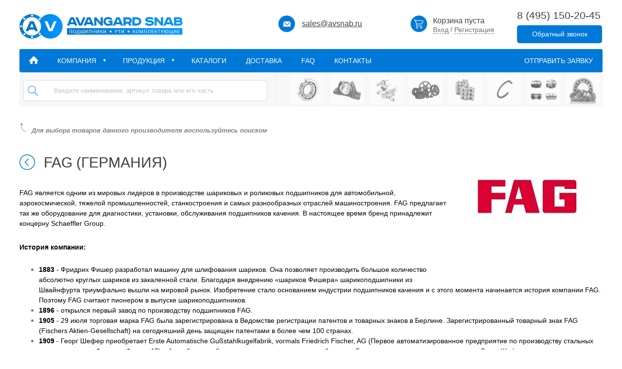

--- FILE ---
content_type: text/html; charset=utf-8
request_url: https://avsnab.ru/catalog/manufacturers/fag
body_size: 11331
content:
<!DOCTYPE html>
<html lang="ru">
  <head class="main-page">
    <meta content="text/html; charset=UTF-8" http-equiv="Content-Type" />
    <meta content="telephone=no" name="format-detection" />
    <meta content="width=1240" name="viewport" />
    <meta content="e46df526eaf28986" name="yandex-verification" />
    <meta name="csrf-param" content="authenticity_token" />
    <meta name="csrf-token" content="VoW275EbD3ksf/hh4cbiIW/OgOq2q10iABIifOHe/C1JxSPRm8aWUwmImZ01KGU0aiuqYesVqO2mT4c16lwtZQ==" /><title>FAG производитель подшипников | АвангардСнаб</title>
    <meta name="description" content="Информация о производителе FAG. Страна производитель. Официальный сайт. Более 1 млн. наименований. Гарантия 1 год. Бесплатная доставка по России от 50 000 руб. Заказ на сайте или по тел. +7(495)150-20-45"><link rel="stylesheet" media="all" href="/assets/application-b3897d312d591c0ac85ea954b00b55de417b16866e01efe5af11cc47f7123aa4.css" /><script src="/assets/application-1a02d4948972a49b2359937d5d0ac72cf86b6958d2de88e19a87b063de71b01a.js"></script><link href="/icons/apple-touch-icon.png" rel="apple-touch-icon" sizes="180x180" />
    <link href="/icons/favicon-32x32.png" rel="icon" sizes="32x32" type="image/png" />
    <link href="/icons/favicon-16x16.png" rel="icon" sizes="16x16" type="image/png" />
    <link href="/icons/site.webmanifest" rel="manifest" />
    <link color="#5bbad5" href="/icons/safari-pinned-tab.svg" rel="mask-icon" />
    <meta content="#da532c" name="msapplication-TileColor" />
    <meta content="#ffffff" name="theme-color" /><script defer="" src="https://smartcaptcha.yandexcloud.net/captcha.js"></script>
  </head>
  <body>
    <div class="l-container unselectable">
      <div class="container__page">
        <div class="container__content">
          <div class="header__page">
            <div class="b-pilot">
              <div class="b-logo">
                <a href="/"><img alt="Logo" src="/assets/logo-7de85ba3c93b7cd949139c58bbebe4c5928e3f81d16efc35f641c7f69c841976.png" /></a>
              </div>
              <div class="pilot__1">
                <div class="mail__head">
                  <div class="img__box">
                    <img alt="mail" src="/assets/mail-head-89f5494891e1e8b12e36f34de2b00f215872a79404afe75bb073bf70130bb9ef.png" />
                  </div>
                  <div class="text__box">
                    <a href="mailto:sales@avsnab.ru">sales@avsnab.ru</a>
                  </div>
                  <div class="img__box--copy">
                    <img class="js-email-copy" alt="copy" src="/assets/copy-b1964ff1e7abd5f6dae277a9a04605bf3279d70bc1f74df5bac11dc7cb3f4df1.png" />
                  </div>
                  <div class="img__box--ok">
                    <img class="js-email-ok" alt="ok" src="/assets/ok-82ed8f78a3096a866356948d439aa942fb573d470e3731b9246617aeb488b7ea.png" />
                  </div>
                </div>
              </div>
              <div class="b-basketmain b-basketmain-head">
                <div class="img__box">
                  <a href="/basket"><img alt="Перейти в корзину" src="/assets/cart-head-df2270b624a784432004dfac7990bc1bd59471986780d145f2830a2e8c763bb8.png" /></a>
                </div>
                <div class="text__box">
                  <p>
                    <a class="basket" href="/basket">Корзина пуста</a>
                  </p>
                  <div class="b-authmain b-authmain-head"><a href="/users/sign_in">Вход</a>&nbsp;/&nbsp;<a href="/users/sign_up">Регистрация</a>
                  </div>
                </div>
              </div>
              <div class="pilot__2">
                <div class="phone__box">
                  8 (495) 150-20-45
                </div>
                <div class="btn__box">
                  <a class="callback b-btnbox" href="/feedbacks/phone">Обратный звонок</a>
                </div>
              </div>
            </div>
            <div class="b-menutop">
              <ul class="level-1">
                <li class="item-1 item-home">
                  <span><a href="/"><ins></ins><img alt="" src="/assets/home-icon-38a7bba9d7abccd6fd52094b78869c884e166b68b6294460bffff1e9eae1b07f.png" /></a></span>
                </li>
                <li class="item-1">
                  <span><a href="/company"><ins></ins>Компания<span class="arrow__icon"></span></a></span>
                  <ul class="level-2">
                    <li class="item-2">
                      <a href="/company">О компании</a>
                    </li>
                    <li class="item-2">
                      <a href="/customer_reviews">Отзывы клиентов</a>
                    </li>
                    <li class="item-2">
                      <a href="/certificates">Сертификаты</a>
                    </li>
                    <li class="item-2">
                      <a href="/vacancies">Вакансии</a>
                    </li>
                    <li class="item-2">
                      <a href="/documents">Документы</a>
                    </li>
                  </ul>
                </li>
                <li class="item-1 item-prod">
                  <span><a href="/catalog/products"><ins></ins>Продукция<span class="arrow__icon"></span></a></span>
                  <ul class="level-2 level-2-prod">
                    <div class="left__box">
                      <div class="title__box">
                        Продукция
                      </div>
                      <ul class="column__box">
                        <li class="item-2">
                          <a href="/catalog/products/gidravlika">Гидравлика</a>
                        </li><li class="item-2">
                          <a href="/catalog/products/zapchasti-dlya-avtomobiley-i-spetstehniki">Запчасти для автомобилей и спецтехники</a>
                        </li><li class="item-2">
                          <a href="/catalog/products/manzhety-uplotneniya-salniki">Манжеты, уплотнения, сальники, кольца</a>
                        </li><li class="item-2">
                          <a href="/catalog/products/mufty">Муфты</a>
                        </li><li class="item-2">
                          <a href="/catalog/products/podshipniki">Подшипники</a>
                        </li><li class="item-2">
                          <a href="/catalog/products/podshipnikovye-uzly-korpusnye-podshipniki-korpusa">Подшипниковые узлы, корпуса подшипников</a>
                        </li><li class="item-2">
                          <a href="/catalog/products/remni">Приводные ремни</a>
                        </li><li class="item-2">
                          <a href="/catalog/products/tsepi-i-zvyozdochki">Приводные цепи и звёздочки</a>
                        </li><li class="item-2">
                          <a href="/catalog/products/prinadlezhnosti-teh-obsluzhivanie-instrument">Принадлежности, тех. обслуживание, инструмент</a>
                        </li><li class="item-2">
                          <a href="/catalog/products/reduktory">Редукторы</a>
                        </li><li class="item-2">
                          <a href="/catalog/products/sistemy-lineynogo-peremescheniya">Системы линейного перемещения</a>
                        </li><li class="item-2">
                          <a href="/catalog/products/smazochnye-materialy">Смазочные материалы и системы смазывания</a>
                        </li><li class="item-2">
                          <a href="/catalog/products/tokoizoliruyuschie-podshipniki">Токоизолирующие подшипники</a>
                        </li><li class="item-2">
                          <a href="/catalog/products/shkivy">Шкивы</a>
                        </li>
                      </ul>
                    </div>
                    <div class="right__box">
                      <div class="title__box">
                        Производители
                      </div>
                      <ul class="column__box">
                        <li class="item-2">
                          <a href="/catalog/manufacturers/asahi">ASAHI</a>
                        </li><li class="item-2">
                          <a href="/catalog/manufacturers/askubal">ASKUBAL</a>
                        </li><li class="item-2">
                          <a href="/catalog/manufacturers/barden">BARDEN</a>
                        </li><li class="item-2">
                          <a href="/catalog/manufacturers/beco">BECO</a>
                        </li><li class="item-2">
                          <a href="/catalog/manufacturers/contitech">CONTITECH</a>
                        </li><li class="item-2">
                          <a href="/catalog/manufacturers/cooper">COOPER</a>
                        </li><li class="item-2">
                          <a href="/catalog/manufacturers/craft">CRAFT</a>
                        </li><li class="item-2">
                          <a href="/catalog/manufacturers/c-t-s">C.T.S.</a>
                        </li><li class="item-2">
                          <a href="/catalog/manufacturers/dodge">DODGE</a>
                        </li><li class="item-2">
                          <a href="/catalog/manufacturers/durbal">DURBAL</a>
                        </li><li class="item-2">
                          <a href="/catalog/manufacturers/elges">ELGES</a>
                        </li><li class="item-2">
                          <a href="/catalog/manufacturers/ezo">EZO</a>
                        </li><li class="item-2">
                          <a href="/catalog/manufacturers/fag">FAG</a>
                        </li><li class="item-2">
                          <a href="/catalog/manufacturers/fersa">FERSA</a>
                        </li><li class="item-2">
                          <a href="/catalog/manufacturers/fluro">FLURO</a>
                        </li><li class="item-2">
                          <a href="/catalog/manufacturers/franke">FRANKE</a>
                        </li><li class="item-2">
                          <a href="/catalog/manufacturers/fyh">FYH</a>
                        </li><li class="item-2">
                          <a href="/catalog/manufacturers/gamet">GAMET</a>
                        </li><li class="item-2">
                          <a href="/catalog/manufacturers/gates">GATES</a>
                        </li><li class="item-2">
                          <a href="/catalog/manufacturers/gmn">GMN</a>
                        </li><li class="item-2">
                          <a href="/catalog/manufacturers/ibc">IBC</a>
                        </li><li class="item-2">
                          <a href="/catalog/manufacturers/iko">IKO</a>
                        </li><li class="item-2">
                          <a href="/catalog/manufacturers/ina">INA</a>
                        </li><li class="item-2">
                          <a href="/catalog/manufacturers/isb">ISB</a>
                        </li><li class="item-2">
                          <a href="/catalog/manufacturers/koyo">KOYO</a>
                        </li><li class="item-2">
                          <a href="/catalog/manufacturers/krw">KRW</a>
                        </li><li class="item-2">
                          <a href="/catalog/manufacturers/ktr">KTR</a>
                        </li><li class="item-2">
                          <a href="/catalog/manufacturers/link-belt">LINK-BELT</a>
                        </li><li class="item-2">
                          <a href="/catalog/manufacturers/loctite">LOCTITE</a>
                        </li><li class="item-2">
                          <a href="/catalog/manufacturers/mcgill">MCGILL</a>
                        </li><li class="item-2">
                          <a href="/catalog/manufacturers/nachi">NACHI</a>
                        </li><li class="item-2">
                          <a href="/catalog/manufacturers/nadella">NADELLA</a>
                        </li><li class="item-2">
                          <a href="/catalog/manufacturers/nb">NB</a>
                        </li><li class="item-2">
                          <a href="/catalog/manufacturers/nbs">NBS</a>
                        </li><li class="item-2">
                          <a href="/catalog/manufacturers/nis">NIS</a>
                        </li><li class="item-2">
                          <a href="/catalog/manufacturers/nke">NKE</a>
                        </li><li class="item-2">
                          <a href="/catalog/manufacturers/nmb">NMB</a>
                        </li><li class="item-2">
                          <a href="/catalog/manufacturers/nsk">NSK</a>
                        </li><li class="item-2">
                          <a href="/catalog/manufacturers/ntn">NTN</a>
                        </li><li class="item-2">
                          <a href="/catalog/manufacturers/optibelt">OPTIBELT</a>
                        </li><li class="item-2">
                          <a href="/catalog/manufacturers/peer">PEER</a>
                        </li><li class="item-2">
                          <a href="/catalog/manufacturers/pix">PIX</a>
                        </li><li class="item-2">
                          <a href="/catalog/manufacturers/rbc">RBC</a>
                        </li><li class="item-2">
                          <a href="/catalog/manufacturers/rexnord">REXNORD</a>
                        </li><li class="item-2">
                          <a href="/catalog/manufacturers/rexroth">REXROTH</a>
                        </li><li class="item-2">
                          <a href="/catalog/manufacturers/rhp">RHP</a>
                        </li><li class="item-2">
                          <a href="/catalog/manufacturers/rollix">ROLLIX</a>
                        </li><li class="item-2">
                          <a href="/catalog/manufacturers/rollon">ROLLON</a>
                        </li><li class="item-2">
                          <a href="/catalog/manufacturers/rollway">ROLLWAY</a>
                        </li><li class="item-2">
                          <a href="/catalog/manufacturers/sealmaster">SEALMASTER</a>
                        </li><li class="item-2">
                          <a href="/catalog/manufacturers/simrit">SIMRIT</a>
                        </li><li class="item-2">
                          <a href="/catalog/manufacturers/skf">SKF</a>
                        </li><li class="item-2">
                          <a href="/catalog/manufacturers/snr">SNR</a>
                        </li><li class="item-2">
                          <a href="/catalog/manufacturers/stieber">STIEBER</a>
                        </li><li class="item-2">
                          <a href="/catalog/manufacturers/thk">THK</a>
                        </li><li class="item-2">
                          <a href="/catalog/manufacturers/timken">TIMKEN</a>
                        </li><li class="item-2">
                          <a href="/catalog/manufacturers/torrington">TORRINGTON</a>
                        </li><li class="item-2">
                          <a href="/catalog/manufacturers/zwz">ZWZ</a>
                        </li>
                      </ul>
                    </div>
                  </ul>
                </li>
                <li class="item-1">
                  <span><a href="/catalog/podshipniki"><ins></ins>Каталоги<span class="arrow__icon"></span></a></span>
                </li>
                <li class="item-1">
                  <span><a href="/delivery"><ins></ins>Доставка<span class="arrow__icon"></span></a></span>
                </li>
                <li class="item-1">
                  <span><a href="/faq"><ins></ins>FAQ<span class="arrow__icon"></span></a></span>
                </li>
                <li class="item-1">
                  <span><a href="/contacts"><ins></ins>Контакты<span class="arrow__icon"></span></a></span>
                </li>
              </ul>
              <li class="item-1 item-send">
                <span><a href="/feedbacks/email"><ins></ins>Отправить заявку</a></span>
              </li>
            </div>
            <div class="b-mainnav">
              <div class="right__box">
                <ul class="nav__box">
                  <li class="nav__item">
                    <a href="/catalog/products/smazochnye-materialy"><img class="grayscale grayscale-fade" alt="Смазочные материалы и системы смазывания" src="/uploads/product_category/image/9/small_Lubricants.png" width="70" height="60" /></a>
                  </li>
                  <li class="nav__item">
                    <a href="/catalog/products/mufty"><img class="grayscale grayscale-fade" alt="Муфты" src="/uploads/product_category/image/8/small_Couplings.jpg" width="70" height="60" /></a>
                  </li>
                  <li class="nav__item">
                    <a href="/catalog/products/manzhety-uplotneniya-salniki"><img class="grayscale grayscale-fade" alt="Манжеты, уплотнения, сальники, кольца" src="/uploads/product_category/image/7/small_Industrial_seals.jpg" width="70" height="60" /></a>
                  </li>
                  <li class="nav__item">
                    <a href="/catalog/products/tsepi-i-zvyozdochki"><img class="grayscale grayscale-fade" alt="Приводные цепи и звёздочки" src="/uploads/product_category/image/6/small_Chains.jpg" width="70" height="60" /></a>
                  </li>
                  <li class="nav__item">
                    <a href="/catalog/products/shkivy"><img class="grayscale grayscale-fade" alt="Шкивы" src="/uploads/product_category/image/5/small_Pulleys.jpg" width="70" height="60" /></a>
                  </li>
                  <li class="nav__item">
                    <a href="/catalog/products/sistemy-lineynogo-peremescheniya"><img class="grayscale grayscale-fade" alt="Системы линейного перемещения" src="/uploads/product_category/image/4/small_Linear_motion.jpg" width="70" height="60" /></a>
                  </li>
                  <li class="nav__item">
                    <a href="/catalog/products/podshipnikovye-uzly-korpusnye-podshipniki-korpusa"><img class="grayscale grayscale-fade" alt="Подшипниковые узлы, корпуса подшипников" src="/uploads/product_category/image/3/small_Bearing_units.jpg" width="70" height="60" /></a>
                  </li>
                  <li class="nav__item">
                    <a href="/catalog/products/podshipniki"><img class="grayscale grayscale-fade" alt="Подшипники" src="/uploads/product_category/image/2/small_Bearings.jpg" width="70" height="60" /></a>
                  </li>
                </ul>
              </div>
              <div class="left__box">
                <div class="b-search">
                  <div class="search__request">
                    <div class="b-tooltip b-tooltip-search">
                      <img alt="" src="/assets/search-attention-1324fb15fd1ed1fe71e0a4092e6224dcb92a87243f2dc06e32d16387ebf4d965.png" />
                      <div class="tooltip__box">
                        <div class="tooltip__content">
                          <p>
                            Товар не найден
                          </p>
                        </div>
                      </div>
                    </div>
                    <div class="search__inputbox search__inputbox-request">
                      <input id="request-amount" type="text" /><label for="#request-amount">шт.</label>
                    </div>
                    <div class="search__btnbox">
                      <a class="search__btnrequest js-user-request" href="#">отправить запрос в отдел продаж</a>
                    </div>
                  </div>
                  <form action="" class="js-search" method="GET">
                    <div class="search__inputbox">
                      <input class="search__input js-search-input" placeholder="Введите наименование, артикул товара или его часть" />
                      <div class="b-tooltip b-tooltip-search">
                        <div class="tooltip__box">
                          <div class="tooltip__content">
                            <p>
                              Введите наименование, артикул товара<br> или его часть
                            </p>
                          </div>
                        </div>
                      </div>
                    </div>
                  </form>
                  <div class="search__result js-scrollbar" style="display:none;"></div>
                </div>
              </div>
            </div>
          </div><div class="column__page">
            <div class="column__center">
              <div class="b-contentblock">
                <div class="contentblock__inner">
                  <div class="contentblock__imgbox contentblock__imgbox-floatr">
                    <img alt="" src="/uploads/manufacturer/logo/17/thumb_FAG_logo_b.jpg" />
                  </div>
                  <div class="b-pointersrch">
                    <p>
                      <strong>Для выбора товаров данного производителя воспользуйтесь поиском</strong>
                    </p>
                  </div>
                  <h1>
                    <span class="contentblock__linkback"><a class="js-linkback" href="/catalog/manufacturers"><img alt="" src="/assets/back-page-7b9968449535f9587c7262f495d67085689a21d28e70223b995539166b33d2b8.png" /></a></span> FAG (Германия)
                  </h1>
                  <p><span style="color:#000000;"><span style="font-size:14px"><span style="font-family:arial,helvetica,sans-serif">FAG&nbsp;является одним из мировых лидеров в производстве шариковых и роликовых подшипников для автомобильной, аэрокосмической, тяжелой промышленностей, станкостроения и самых разнообразных отраслей машиностроения. FAG предлагает так же оборудование для диагностики, установки, обслуживания подшипников качения.&nbsp;В настоящее время&nbsp;бренд принадлежит концерну Schaeffler Group.&nbsp;</span></span></span></p>
                  
                  <h2><span style="color:#000000;"><span style="font-size:14px"><span style="font-family:arial,helvetica,sans-serif"><strong>История компании:</strong></span></span></span></h2>
                  
                  <ul>
                  	<li><span style="color:#000000;"><span style="font-size:14px"><span style="font-family:arial,helvetica,sans-serif"><strong>1883</strong>&nbsp;- Фридрих Фишер разработал машину для шлифования шариков. Она позволяет производить большое количество абсолютно круглых шариков из закаленной стали. Благодаря внедрению &laquo;шариков Фишера&raquo; шарикоподшипники из Швайнфурта триумфально вышли на мировой рынок.&nbsp;Изобретение стало основанием индустрии подшипников качения и с этого момента начинается история компании FAG. Поэтому FAG считают пионером в выпуске шарикоподшипников.</span></span></span></li>
                  	<li><span style="color:#000000;"><span style="font-size:14px"><span style="font-family:arial,helvetica,sans-serif"><strong>1896</strong> - открылся первый&nbsp;завод по производству&nbsp;подшипников FAG.</span></span></span></li>
                  	<li><span style="color:#000000;"><span style="font-size:14px"><span style="font-family:arial,helvetica,sans-serif"><strong>1905</strong>&nbsp;- 29 июля торговая марка FAG была зарегистрирована в Ведомстве регистрации патентов и товарных знаков в Берлине. Зарегистрированный товарный знак FAG (Fischers Aktien-Gesellschaft) на сегодняшний день защищен патентами в более чем 100 странах.</span></span></span></li>
                  	<li><span style="color:#000000;"><span style="font-size:14px"><span style="font-family:arial,helvetica,sans-serif"><strong>1909</strong>&nbsp;- Георг Шефер приобретает Erste Automatische Gu&szlig;stahlkugelfabrik, vormals Friedrich Fischer, AG (Первое автоматизированное предприятие по производству стальных шариков, прежде Фридрих Фишер АГ) и 1 ноября преобразует его в открытое торговое общество. Благодаря огромному личному вкладу Георг Шефер создает промышленную компанию, признанную на международном уровне. Еще до начала Первой мировой войны доля экспорта достигла 40%, что не в последнюю очередь стало возможным благодаря высочайшему качеству подшипников качения.&nbsp;В то же время появилось современное название компании.</span></span></span></li>
                  	<li><span style="color:#000000;"><span style="font-size:14px"><span style="font-family:arial,helvetica,sans-serif"><strong>1911</strong>&nbsp;- Подшипники качения все чаще находят применение в автомобилестроении. Рей Харроун (Ray Harroun) выигрывает первую 500-мильную гонку в Индианаполисе на автомобиле фирмы Marmon, оснащенном исключительно шариковыми подшипниками FAG.</span></span></span></li>
                  	<li><span style="font-size:14px"><span style="font-family:arial,helvetica,sans-serif"><span style="color:#000000;"><strong>1929</strong>&nbsp;- Борьба за независимость компании. В то время как почти все остальные немецкие производители подшипников были скуплены шведской компанией </span><a href="/catalog/manufacturers/skf"><span style="color:#000000;">SKF</span></a><span style="color:#000000;">, фирма FAG Kugelfischer сохраняет самостоятельность.&nbsp;Выжить помогают крупные заказы из России.</span></span></span></li>
                  	<li><span style="color:#000000;"><span style="font-size:14px"><span style="font-family:arial,helvetica,sans-serif"><strong>1990</strong>&nbsp;- &laquo;Фабрика мысли&raquo;: открытие научно-исследовательского центра в Херцогенаурахе создает новые возможности для дальнейшей разработки продукции и расширения областей применения.</span></span></span></li>
                  	<li><span style="color:#000000;"><span style="font-size:14px"><span style="font-family:arial,helvetica,sans-serif"><strong>1992</strong>&nbsp;- Открытие представительства компании FAG Kugelfischer AG в России.</span></span></span></li>
                  	<li><span style="color:#000000;"><span style="font-size:14px"><span style="font-family:arial,helvetica,sans-serif"><strong>1996</strong>&nbsp;- Георг Шеффлер умирает в возрасте 79 лет. Дело всей его жизни продолжают Мария-Элизабет Шеффлер и сын Георг Ф.В. Шеффлер.</span></span></span></li>
                  	<li><span style="color:#000000;"><span style="font-size:14px"><span style="font-family:arial,helvetica,sans-serif"><strong>1997</strong>&nbsp;- Разработка программы BEARINX&reg;, благодаря которой становится возможным точный расчет подшипников вплоть до расчета параметров контакта каждого тела качения с кольцами.</span></span></span></li>
                  	<li><span style="font-size:14px"><span style="font-family:arial,helvetica,sans-serif"><span style="color:#000000;"><strong>2002</strong>&nbsp;- Приобретение компании FAG Kugelfischer Georg Sch&auml;fer AG, Швайнфурт. Совместная деятельность </span><a href="/catalog/manufacturers/ina"><span style="color:#000000;">INA</span></a><span style="color:#000000;"> и FAG позволила выйти на второе место в мире по производству подшипников качения.</span></span></span></li>
                  	<li><span style="color:#000000;"><span style="font-size:14px"><span style="font-family:arial,helvetica,sans-serif"><strong>2002</strong>&nbsp;- Открытие нового экспертно-консультационного центра в Херцогенаурахе вдвое увеличивает потенциал развития в области научно-исследовательских разработок.</span></span></span></li>
                  	<li><span style="font-size:14px"><span style="font-family:arial,helvetica,sans-serif"><span style="color:#000000;"><strong>2003</strong>&nbsp;- Объединение компаний </span><a href="/catalog/manufacturers/ina"><span style="color:#000000;">INA</span></a><span style="color:#000000;">, FAG и LuK в группу Schaeffler Group.</span></span></span></li>
                  	<li><span style="font-size:14px"><span style="font-family:arial,helvetica,sans-serif"><span style="color:#000000;"><strong>2006</strong>&nbsp;- Основание в России ООО &laquo;Шэффлер Руссланд&raquo;, объединившего три представительства </span><a href="/catalog/manufacturers/ina"><span style="color:#000000;">INA</span></a><span style="color:#000000;">, FAG и LuK в одну фирму. Открытие первого филиала ООО &laquo;Шэффлер Руссланд&raquo; в Санкт-Петербурге.</span></span></span></li>
                  	<li><span style="font-size:14px"><span style="font-family:arial,helvetica,sans-serif"><span style="color:#000000;"><strong>2006</strong>&nbsp;- Издание первого объединенного каталога торговых марок </span><a href="/catalog/manufacturers/ina"><span style="color:#000000;">INA</span></a><span style="color:#000000;"> и FAG. На 1500 страницах каталога представлено около 40 000 единиц стандартной продукции.</span></span></span></li>
                  	<li><span style="color:#000000;"><span style="font-size:14px"><span style="font-family:arial,helvetica,sans-serif"><strong>2007</strong>&nbsp;- Открытие филиалов ООО &laquo;Шэффлер Руссланд&raquo; в Новосибирске, Челябинске, Тольятти.</span></span></span></li>
                  	<li><span style="color:#000000;"><span style="font-size:14px"><span style="font-family:arial,helvetica,sans-serif"><strong>2008</strong>&nbsp;- Открытие филиала ООО &laquo;Шэффлер Руссланд&raquo; в Краснодаре.</span></span></span></li>
                  </ul>
                  
                  <p><span style="font-size:14px"><span style="font-family:arial,helvetica,sans-serif"><span style="color:#000000;">Концерн Schaeffler Group&nbsp;предлагает свыше 40 000 наименований продукции массового производства под торговыми марками </span><a href="/catalog/manufacturers/ina"><span style="color:#000000;">INA</span></a><span style="color:#000000;"> и FAG, которые используются более чем в 60 секторах промышленности.</span></span></span></p>
                  
                  <p><span style="color:#000000;"><span style="font-size:14px"><span style="font-family:arial,helvetica,sans-serif">Производственный опыт, а также ноу-хау в области мехатроники, материалов и <a href="/catalog/products/smazochnye-materialy">смазок</a> делают&nbsp;Schaeffler известным и надежным партнером с мировым именем.</span></span></span></p>
                  
                  <p><span style="color:#000000;"><span style="font-size:14px"><span style="font-family:arial,helvetica,sans-serif"><strong>Примеры артикулов для поиска:</strong>&nbsp;</span></span></span><a href="/products/1716423"><span style="font-size:14px;"><span style="font-family:arial,helvetica,sans-serif;">HEATER150</span></span></a>,&nbsp;<a href="/products/1299633"><span style="font-size:14px;"><span style="font-family:arial,helvetica,sans-serif;">FD1006-T-P4S</span></span></a>,&nbsp;<a href="/products/1421393"><span style="font-size:14px;"><span style="font-family:arial,helvetica,sans-serif;">HCN1011-K-PVPA-SP</span></span></a></p>
                  
                  <p>&nbsp;</p>
                  
                  <p>
                    Для получения дополнительной информации  посетите&nbsp;<a target="_blank" href="http://www.schaeffler.com/">http://www.schaeffler.com/</a>  воспользуйтесь&nbsp;<a href="/catalog/podshipniki">каталогами</a>  или&nbsp;<a href="/feedbacks/email">свяжитесь</a>  с нами.
                  </p>
                </div>
              </div>
              <div class="b-partners">
                <div class="partners__inner">
                  <div class="js-carousel">
                    <div class="partners__item"><a href="/catalog/manufacturers/asahi">
                        <img class="grayscale grayscale-fade" alt="" src="/uploads/manufacturer/logo/1/thumb_ASAHI_logo_b.jpg" /></a>
                    </div><div class="partners__item"><a href="/catalog/manufacturers/askubal">
                        <img class="grayscale grayscale-fade" alt="" src="/uploads/manufacturer/logo/2/thumb_ASKUBAL_logo_b.png" /></a>
                    </div><div class="partners__item"><a href="/catalog/manufacturers/barden">
                        <img class="grayscale grayscale-fade" alt="" src="/uploads/manufacturer/logo/3/thumb_BARDEN_logo_b.gif" /></a>
                    </div><div class="partners__item"><a href="/catalog/manufacturers/beco">
                        <img class="grayscale grayscale-fade" alt="" src="/uploads/manufacturer/logo/4/thumb_BECO_logo_b.png" /></a>
                    </div><div class="partners__item"><a href="/catalog/manufacturers/contitech">
                        <img class="grayscale grayscale-fade" alt="" src="/uploads/manufacturer/logo/7/thumb_Continental_Contitech_logo_b.jpg" /></a>
                    </div><div class="partners__item"><a href="/catalog/manufacturers/cooper">
                        <img class="grayscale grayscale-fade" alt="" src="/uploads/manufacturer/logo/8/thumb_COOPER_logo_b.jpg" /></a>
                    </div><div class="partners__item"><a href="/catalog/manufacturers/craft">
                        <img class="grayscale grayscale-fade" alt="" src="/uploads/manufacturer/logo/9/thumb_CRAFT_logo_b.png" /></a>
                    </div><div class="partners__item"><a href="/catalog/manufacturers/c-t-s">
                        <img class="grayscale grayscale-fade" alt="" src="/uploads/manufacturer/logo/10/thumb_CTS_logo_b.JPG" /></a>
                    </div><div class="partners__item"><a href="/catalog/manufacturers/dodge">
                        <img class="grayscale grayscale-fade" alt="" src="/uploads/manufacturer/logo/12/thumb_DODGE_logo_b.jpg" /></a>
                    </div><div class="partners__item"><a href="/catalog/manufacturers/durbal">
                        <img class="grayscale grayscale-fade" alt="" src="/uploads/manufacturer/logo/13/thumb_DURBAL_logo_b.png" /></a>
                    </div><div class="partners__item"><a href="/catalog/manufacturers/elges">
                        <img class="grayscale grayscale-fade" alt="" src="/uploads/manufacturer/logo/14/thumb_ELGES_logo_b.jpg" /></a>
                    </div><div class="partners__item"><a href="/catalog/manufacturers/ezo">
                        <img class="grayscale grayscale-fade" alt="" src="/uploads/manufacturer/logo/70/thumb_EZO_logo_b.png" /></a>
                    </div><div class="partners__item"><a href="/catalog/manufacturers/fag">
                        <img class="grayscale grayscale-fade" alt="" src="/uploads/manufacturer/logo/17/thumb_FAG_logo_b.jpg" /></a>
                    </div><div class="partners__item"><a href="/catalog/manufacturers/fersa">
                        <img class="grayscale grayscale-fade" alt="" src="/uploads/manufacturer/logo/18/thumb_Fersa_logo_b.png" /></a>
                    </div><div class="partners__item"><a href="/catalog/manufacturers/fluro">
                        <img class="grayscale grayscale-fade" alt="" src="/uploads/manufacturer/logo/20/thumb_FLURO_logo_b.jpg" /></a>
                    </div><div class="partners__item"><a href="/catalog/manufacturers/franke">
                        <img class="grayscale grayscale-fade" alt="" src="/uploads/manufacturer/logo/21/thumb_FRANKE_logo_b.jpg" /></a>
                    </div><div class="partners__item"><a href="/catalog/manufacturers/fyh">
                        <img class="grayscale grayscale-fade" alt="" src="/uploads/manufacturer/logo/22/thumb_FYH_logo_b.jpg" /></a>
                    </div><div class="partners__item"><a href="/catalog/manufacturers/gamet">
                        <img class="grayscale grayscale-fade" alt="" src="/uploads/manufacturer/logo/23/thumb_GAMET_logo_b.JPG" /></a>
                    </div><div class="partners__item"><a href="/catalog/manufacturers/gates">
                        <img class="grayscale grayscale-fade" alt="" src="/uploads/manufacturer/logo/24/thumb_GATES_logo_b.gif" /></a>
                    </div><div class="partners__item"><a href="/catalog/manufacturers/gmn">
                        <img class="grayscale grayscale-fade" alt="" src="/uploads/manufacturer/logo/25/thumb_GMN_logo_b.jpg" /></a>
                    </div><div class="partners__item"><a href="/catalog/manufacturers/ibc">
                        <img class="grayscale grayscale-fade" alt="" src="/uploads/manufacturer/logo/29/thumb_IBC_logo_b.jpg" /></a>
                    </div><div class="partners__item"><a href="/catalog/manufacturers/iko">
                        <img class="grayscale grayscale-fade" alt="" src="/uploads/manufacturer/logo/30/thumb_IKO_logo_b.jpg" /></a>
                    </div><div class="partners__item"><a href="/catalog/manufacturers/ina">
                        <img class="grayscale grayscale-fade" alt="" src="/uploads/manufacturer/logo/19/thumb_INA_logo_b.jpg" /></a>
                    </div><div class="partners__item"><a href="/catalog/manufacturers/isb">
                        <img class="grayscale grayscale-fade" alt="" src="/uploads/manufacturer/logo/32/thumb_ISB_logo_b.jpg" /></a>
                    </div><div class="partners__item"><a href="/catalog/manufacturers/koyo">
                        <img class="grayscale grayscale-fade" alt="" src="/uploads/manufacturer/logo/34/thumb_KOYO_logo_b.jpg" /></a>
                    </div><div class="partners__item"><a href="/catalog/manufacturers/krw">
                        <img class="grayscale grayscale-fade" alt="" src="/uploads/manufacturer/logo/35/thumb_KRW_logo_b.png" /></a>
                    </div><div class="partners__item"><a href="/catalog/manufacturers/ktr">
                        <img class="grayscale grayscale-fade" alt="" src="/uploads/manufacturer/logo/36/thumb_KTR_logo_b.png" /></a>
                    </div><div class="partners__item"><a href="/catalog/manufacturers/link-belt">
                        <img class="grayscale grayscale-fade" alt="" src="/uploads/manufacturer/logo/38/thumb_LINK-BELT_logo_b.png" /></a>
                    </div><div class="partners__item"><a href="/catalog/manufacturers/loctite">
                        <img class="grayscale grayscale-fade" alt="" src="/uploads/manufacturer/logo/39/thumb_LOCTITE_logo_b.jpg" /></a>
                    </div><div class="partners__item"><a href="/catalog/manufacturers/mcgill">
                        <img class="grayscale grayscale-fade" alt="" src="/uploads/manufacturer/logo/40/thumb_McGILL_logo_b.jpg" /></a>
                    </div><div class="partners__item"><a href="/catalog/manufacturers/nachi">
                        <img class="grayscale grayscale-fade" alt="" src="/uploads/manufacturer/logo/42/thumb_NACHI_logo_b.jpg" /></a>
                    </div><div class="partners__item"><a href="/catalog/manufacturers/nadella">
                        <img class="grayscale grayscale-fade" alt="" src="/uploads/manufacturer/logo/43/thumb_NADELLA_logo_b.jpg" /></a>
                    </div><div class="partners__item"><a href="/catalog/manufacturers/nb">
                        <img class="grayscale grayscale-fade" alt="" src="/uploads/manufacturer/logo/44/thumb_NB_logo_b.png" /></a>
                    </div><div class="partners__item"><a href="/catalog/manufacturers/nbs">
                        <img class="grayscale grayscale-fade" alt="" src="/uploads/manufacturer/logo/33/thumb_NBS_logo_b.png" /></a>
                    </div><div class="partners__item"><a href="/catalog/manufacturers/nis">
                        <img class="grayscale grayscale-fade" alt="" src="/uploads/manufacturer/logo/45/thumb_NIS_logo_b.jpg" /></a>
                    </div><div class="partners__item"><a href="/catalog/manufacturers/nke">
                        <img class="grayscale grayscale-fade" alt="" src="/uploads/manufacturer/logo/46/thumb_NKE_logo_b.jpg" /></a>
                    </div><div class="partners__item"><a href="/catalog/manufacturers/nmb">
                        <img class="grayscale grayscale-fade" alt="" src="/uploads/manufacturer/logo/47/thumb_NMB_logo_b.jpg" /></a>
                    </div><div class="partners__item"><a href="/catalog/manufacturers/nsk">
                        <img class="grayscale grayscale-fade" alt="" src="/uploads/manufacturer/logo/48/thumb_NSK_logo_b.png" /></a>
                    </div><div class="partners__item"><a href="/catalog/manufacturers/ntn">
                        <img class="grayscale grayscale-fade" alt="" src="/uploads/manufacturer/logo/49/thumb_NTN_logo_b.jpg" /></a>
                    </div><div class="partners__item"><a href="/catalog/manufacturers/optibelt">
                        <img class="grayscale grayscale-fade" alt="" src="/uploads/manufacturer/logo/51/thumb_OPTIBELT_logo_b.jpg" /></a>
                    </div><div class="partners__item"><a href="/catalog/manufacturers/peer">
                        <img class="grayscale grayscale-fade" alt="" src="/uploads/manufacturer/logo/52/thumb_PEER_logo_b.jpg" /></a>
                    </div><div class="partners__item"><a href="/catalog/manufacturers/pix">
                        <img class="grayscale grayscale-fade" alt="" src="/uploads/manufacturer/logo/53/thumb_PIX_logo_b.gif" /></a>
                    </div><div class="partners__item"><a href="/catalog/manufacturers/rbc">
                        <img class="grayscale grayscale-fade" alt="" src="/uploads/manufacturer/logo/54/thumb_RBC_logo_b.png" /></a>
                    </div><div class="partners__item"><a href="/catalog/manufacturers/rexnord">
                        <img class="grayscale grayscale-fade" alt="" src="/uploads/manufacturer/logo/56/thumb_REXNORD_logo_b.jpg" /></a>
                    </div><div class="partners__item"><a href="/catalog/manufacturers/rexroth">
                        <img class="grayscale grayscale-fade" alt="" src="/uploads/manufacturer/logo/57/thumb_REXROTH_logo_b.jpg" /></a>
                    </div><div class="partners__item"><a href="/catalog/manufacturers/rhp">
                        <img class="grayscale grayscale-fade" alt="" src="/uploads/manufacturer/logo/58/thumb_RHP_logo_b.jpg" /></a>
                    </div><div class="partners__item"><a href="/catalog/manufacturers/rollix">
                        <img class="grayscale grayscale-fade" alt="" src="/uploads/manufacturer/logo/59/thumb_ROLLIX_logo_b.jpg" /></a>
                    </div><div class="partners__item"><a href="/catalog/manufacturers/rollon">
                        <img class="grayscale grayscale-fade" alt="" src="/uploads/manufacturer/logo/60/thumb_ROLLON_logo_b.jpg" /></a>
                    </div><div class="partners__item"><a href="/catalog/manufacturers/rollway">
                        <img class="grayscale grayscale-fade" alt="" src="/uploads/manufacturer/logo/61/thumb_ROLLWAY_logo_b.png" /></a>
                    </div><div class="partners__item"><a href="/catalog/manufacturers/sealmaster">
                        <img class="grayscale grayscale-fade" alt="" src="/uploads/manufacturer/logo/63/thumb_SEALMASTER_logo_b.jpg" /></a>
                    </div><div class="partners__item"><a href="/catalog/manufacturers/simrit">
                        <img class="grayscale grayscale-fade" alt="" src="/uploads/manufacturer/logo/16/thumb_SIMRIT_logo_b.jpg" /></a>
                    </div><div class="partners__item"><a href="/catalog/manufacturers/skf">
                        <img class="grayscale grayscale-fade" alt="" src="/uploads/manufacturer/logo/64/thumb_SKF_logo_b.jpg" /></a>
                    </div><div class="partners__item"><a href="/catalog/manufacturers/snr">
                        <img class="grayscale grayscale-fade" alt="" src="/uploads/manufacturer/logo/50/thumb_SNR_logo_b.jpg" /></a>
                    </div><div class="partners__item"><a href="/catalog/manufacturers/stieber">
                        <img class="grayscale grayscale-fade" alt="" src="/uploads/manufacturer/logo/65/thumb_STIEBER_logo_b.jpg" /></a>
                    </div><div class="partners__item"><a href="/catalog/manufacturers/thk">
                        <img class="grayscale grayscale-fade" alt="" src="/uploads/manufacturer/logo/66/thumb_THK_logo_b.jpg" /></a>
                    </div><div class="partners__item"><a href="/catalog/manufacturers/timken">
                        <img class="grayscale grayscale-fade" alt="" src="/uploads/manufacturer/logo/67/thumb_TIMKEN_logo_b.jpg" /></a>
                    </div><div class="partners__item"><a href="/catalog/manufacturers/torrington">
                        <img class="grayscale grayscale-fade" alt="" src="/uploads/manufacturer/logo/68/thumb_TORRINGTON_logo_b.jpg" /></a>
                    </div><div class="partners__item"><a href="/catalog/manufacturers/zwz">
                        <img class="grayscale grayscale-fade" alt="" src="/uploads/manufacturer/logo/69/thumb_ZWZ_logo_b.jpg" /></a>
                    </div>
                  </div>
                </div>
              </div>
            </div>
          </div><div class="footer__page">
            <div class="b-footmenu">
              <div class="foot__logo">
                <a href="/"><img alt="" src="/assets/logo-foot-73b075f82786ac2b7239d37539129fe4f328f775a0d9358b24e8ce5abf068725.png" /></a>
              </div>
              <div class="foot__nav">
                <div class="nav__item">
                  <a href="/company">Компания</a>
                </div>
                <div class="nav__item">
                  <a href="/catalog/products">Продукция</a>
                </div>
                <div class="nav__item">
                  <a href="/catalog/podshipniki">Каталоги</a>
                </div>
                <div class="nav__item">
                  <a href="/delivery">Доставка</a>
                </div>
                <div class="nav__item">
                  <a href="/faq">FAQ</a>
                </div>
                <div class="nav__item">
                  <a href="/contacts">Контакты</a>
                </div>
              </div>
            </div>
            <div class="b-footinfo">
              <div class="copyright__box">
                <p>
                  ООО «АвангардСнаб»
                </p>
                <p>
                  <a href="/legal_information">Условия использования сайта</a>
                </p>
              </div>
              <div class="time__box">
                <dl>
                  <dt>
                    <img class="g-iconClock" alt="" src="/assets/clock-icon-2-2fa92b7b40aeac14044fd28abc92a67a379d77c732dc6114e2faa9f5f92e8ef7.png" />
                  </dt>
                  <dd>
                    <p>ПН-ПТ: 09:00 - 17:00     
                    <br />СБ-ВС: выходные дни</p>
                  </dd>
                </dl>
              </div>
              <div class="address__box">
                <p>
                  <span><img class="g-iconAddress" alt="" src="/assets/icon-address-a585c0885b070c48ebebc651cd43c9ca4d22951d7796153ac94c5de8338b7efc.png" /></span>д. Грибки, ул. Складская д. 5
                </p>
                <p>
                  <span><img class="g-iconMail" alt="" src="/assets/mail-icon2-4aa0352cdd2825f4300b0776fb388b8f2aabef174234fd8191334c46cf5502f2.png" /></span><a href="mailto:sales@avsnab.ru">sales@avsnab.ru</a>
                </p>
              </div>
              <div class="phone__box">
                <p>
                  <span><img class="g-iconPhone" alt="" src="/assets/phone-icon-2-5af5126dff67c1af6e33edb8faea9a0998897aafdfcb609c8d9dc7473f8a928b.png" /></span>8 (495) 150-20-45
                </p>
                <p>
                  <span><img class="g-iconFax" alt="" src="/assets/icon-fax-0f2a436083374edadcb7c7bdd6a42bead69b2db06d79419f265f7c0822d6660c.png" /></span>8 (495) 150-20-45 доб. 0
                </p>
              </div>
            </div>
            <div class="b-rusprofile"><a target="_blank" rel="dofollow" href="https://www.rusprofile.ru/#id=11326291">
                  <img alt="Проверенная компания" src="/assets/rusprofile-8caa70b27bb020fa3e468f3ef556f97492569f50858c8b812fe908719848c63f.svg" /><span>Проверенная компания</span></a>
            </div>
          </div><!-- Yandex.Metrika counter -->
          <script type="text/javascript" >
              (function(m,e,t,r,i,k,a){m[i]=m[i]||function(){(m[i].a=m[i].a||[]).push(arguments)};
                  m[i].l=1*new Date();
                  for (var j = 0; j < document.scripts.length; j++) {if (document.scripts[j].src === r) { return; }}
                  k=e.createElement(t),a=e.getElementsByTagName(t)[0],k.async=1,k.src=r,a.parentNode.insertBefore(k,a)})
              (window, document, "script", "https://mc.yandex.ru/metrika/tag.js", "ym");
          
              ym(94313902, "init", {
                  clickmap:true,
                  trackLinks:true,
                  accurateTrackBounce:true,
                  webvisor:true,
                  ecommerce:"dataLayer"
              });
          </script>
          <noscript><div><img src="https://mc.yandex.ru/watch/94313902" style="position:absolute; left:-9999px;" alt="" /></div></noscript>
          <!-- /Yandex.Metrika counter -->
        </div>
      </div>
    </div>
  </body>
</html>

--- FILE ---
content_type: text/css
request_url: https://avsnab.ru/assets/application-b3897d312d591c0ac85ea954b00b55de417b16866e01efe5af11cc47f7123aa4.css
body_size: 26156
content:
html,body{height:100%;min-width:1240px;text-size-adjust:none;-webkit-text-size-adjust:none;-moz-text-size-adjust:none;-ms-text-size-adjust:none}body{color:#7b7b7b;font-family:'Roboto', arial, sans-serif;font-size:15px;background-color:#fff;line-height:1.4;margin:0;position:relative;z-index:0}h1{font-family:'Roboto', arial, sans-serif;padding-bottom:0;margin:0 0 30px 0;font-size:30px;color:#404040;text-align:left;background:none;font-style:normal;font-weight:300;text-decoration:none;text-transform:uppercase}h1.caption-style{padding-bottom:23px;text-align:center;background:url(/assets/h1.bg-401bbc98c59b8a994c28f771fbd49b6319bd5c1fb134c1b18c83eca5dedde662.png) 50% 100% no-repeat}h2,h2 a:link,h2 a:active,h2 a:visited,h2 a:hover,a:link h2,a:active h2,a:visited h2,a:hover h2{color:#404040;font-family:'Roboto', arial, sans-serif;font-size:28px;font-style:normal;font-weight:300;margin:0 0 20px;text-decoration:none}h3{color:#404040;font-family:'Roboto', arial, sans-serif;font-size:20px;font-style:normal;font-weight:300;margin:0 0 0.5em;text-decoration:none}a:link,a:visited{color:#0078d7;text-decoration:underline}a:hover,a:active{color:#0078d7;text-decoration:none}img{border:0 none}img.mail-icon{vertical-align:middle}:focus{outline:none}::-webkit-input-placeholder{color:#848484}:-moz-placeholder{color:#848484;opacity:1}::-moz-placeholder{color:#848484;opacity:1}:-ms-input-placeholder{color:#848484}.g-clear{clear:both;font-size:0}.g-body_print{background:#fff}.g-ramaborder:hover{margin:-1px;border:1px red dashed}.g-iconClock{width:13px;padding-right:11px}.g-iconAddress{width:8px;padding-right:14px}.g-iconPhone{width:12px;padding-right:12px}.g-iconMail{width:12px;padding-right:12px}.g-iconFax{width:12px;padding-right:12px}input:focus{outline:none}.b-btnbox,a.b-btnbox:link,a.b-btnbox:visited{margin:0;width:160px;padding-top:9px;padding-bottom:9px;border:none;cursor:pointer;display:inline-block;vertical-align:middle;color:#ffffff;font-family:'Roboto', arial, sans-serif;font-size:14px;font-weight:300;text-align:center;text-decoration:none;box-sizing:border-box;-webkit-border-radius:5px;-moz-border-radius:5px;border-radius:5px;background:#0078d7}.b-btnbox:hover,a.b-btnbox:hover,a.b-btnbox:active{background:#249bef}.container__field,.container__page,.l-container{min-width:980px;width:100%}.l-container{overflow:hidden;position:absolute;background:#fff none 50% 0 no-repeat;min-height:100%}.container__field,.container__page{left:50%;max-width:1240px;position:relative;top:0}.container__page{z-index:1}.container__wrapper,.container__content{left:-50%;position:relative;width:100%}.container__content{padding-top:0}.header__page{padding:0 20px}.b-pilot{height:101px;position:relative;width:100%;z-index:20}.b-pilot p{margin:0}.b-logo{left:0px;top:28px;position:absolute;width:28%;z-index:9}.b-logo img{width:100%}.b-pilot .pilot__1{position:absolute;right:437px;top:32px;width:230px;height:60px;z-index:25}.b-pilot .pilot__1 a:link,.b-pilot .pilot__1 a:visited{font-size:16px;color:#404040}.b-pilot .pilot__1 .img__box,.b-pilot .pilot__1 .text__box{display:inline-block;vertical-align:middle}.b-pilot .pilot__1 .img__box{margin-right:10px;font-size:0}.b-basketmain{position:absolute;top:32px;right:223px}.b-basketmain-head .img__box,.b-basketmain-head .text__box{display:inline-block;vertical-align:middle}.b-basketmain-head .img__box{padding-right:8px;font-size:0}.b-basketmain-head .text__box{line-height:1.2em}.b-basketmain-head a:link,.b-basketmain-head a:visited{font-size:16px;font-weight:300;color:#404040;text-decoration:none}.b-authmain-head a:link,.b-authmain-head a:visited{font-size:14px;font-weight:300;color:#6d6d6d;text-decoration:none;border-bottom:1px dashed #6d6d6d}.b-authmain-head a:active,.b-authmain-head a:hover{border-bottom:1px solid transparent}.b-pilot .pilot__2{position:absolute;top:17px;right:-14px;width:190px;height:60px;z-index:25}.b-pilot .pilot__2 .phone__box{margin-bottom:6px;font-size:21px;font-weight:300;color:#404040}.b-pilot a.b-btnbox:link,.b-pilot a.b-btnbox:visited{width:175px}.b-menutop{position:relative;padding:0 0 0 0;margin:0;background:#0078d7 none no-repeat scroll;z-index:99;text-align:left;line-height:1;font-size:0;-webkit-border-radius:4px 4px 4px 4px;-moz-border-radius:4px 4px 4px 4px;-ms-border-radius:4px 4px 4px 4px;-o-border-radius:4px 4px 4px 4px;border-radius:4px 4px 4px 4px}.b-menutop:after,.b-menutop ul:after{clear:both;content:"";display:block}.b-menutop ul{margin:0;padding:0;list-style:none;display:inline-block}.b-menutop li{margin:0;padding:0;font-size:12px;display:block;float:left;position:relative}.b-menutop li.item-1 a:link,.b-menutop li.item-1 a:active,.b-menutop li.item-1 a:visited{position:relative;padding:17px 20px 17.2px 20px;font-family:'Roboto', arial, sans-serif;font-size:14px;font-weight:300;font-style:normal;text-decoration:none;text-transform:uppercase;color:#ffffff;display:block;background:#0078d7 none repeat-x scroll left bottom}.b-menutop li.item-1_parents a:link,.b-menutop li.item-1_parents a:active,.b-menutop li.item-1_parents a:visited{padding:17px 35px 17.2px 20px}.b-menutop li.on-1 span a:link,.b-menutop li.on-1 span a:visited,.b-menutop li.on-1 span a:hover,.b-menutop li.on-1 span a:active,.b-menutop li.item-1:hover span a:link,.b-menutop li.item-1:hover span a:active,.b-menutop li.item-1:hover span a:visited,.b-menutop li.item-1 a:hover{background:#249bef}.b-menutop li.on-1 span a:link ins,.b-menutop li.on-1 span a:visited ins,.b-menutop li.on-1 span a:hover ins,.b-menutop li.on-1 span a:active ins,.b-menutop li.item-1:hover span a:link ins,.b-menutop li.item-1:hover span a:active ins,.b-menutop li.item-1:hover span a:visited ins,.b-menutop li.item-1 a:hover ins{background:none}.b-menutop li.item-1>img{font-size:0}.b-menutop li.item-home a:link,.b-menutop li.item-home a:visited{padding:14px 20px 14px 20px;-webkit-border-radius:4px 0 0 4px;-moz-border-radius:4px 0 0 4px;-ms-border-radius:4px 0 0 4px;-o-border-radius:4px 0 0 4px;border-radius:4px 0 0 4px}.b-menutop li.item-send{float:right}.b-menutop li.item-send ins{background:none}.b-menutop li.item-send a:link,.b-menutop li.item-send a:visited{-webkit-border-radius:0 4px 4px 0;-moz-border-radius:0 4px 4px 0;-ms-border-radius:0 4px 4px 0;-o-border-radius:0 4px 4px 0;border-radius:0 4px 4px 0;background:#0078d7 none no-repeat scroll}.b-menutop li.item-send:hover span a:link,.b-menutop li.item-send:hover span a:active,.b-menutop li.item-send:hover span a:visited,.b-menutop li.item-send a:hover{background:#249bef}.b-menutop ul.level-2,.b-menutop ul.level-3{visibility:hidden;opacity:0;-webkit-transition:all .3s ease .15s;-o-transition:all .3s ease .15s;transition:all .3s ease .15s}.b-menutop ins{background:url(/assets/marker-menu-647150403d1f9eb014e6dc8226727208f4efd6a9c84dfeff0d83d73cdbb731d2.png) no-repeat scroll 50% 50% transparent;height:50px;width:1px;overflow:hidden;position:absolute;right:0;top:0}.b-menutop .arrow__icon{display:none;position:absolute;top:21px;right:15px;width:6px;height:5px;background:url(/assets/arrow-menu-f329b564a90cc9280c70b94f79715f602ff234970f1b8232031ba4c55c3f9290.png)}.b-menutop .item-1_parents .arrow__icon{display:block}.b-menutop ul li:hover .level-2{opacity:1;visibility:visible}.b-menutop ul.level-2{position:absolute;top:100%;right:0;z-index:35;width:190px}.b-menutop li.item-2{margin:0;padding:0;display:block;text-align:left;position:relative;width:100%;float:none}.b-menutop li.item-2 a:link,.b-menutop li.item-2 a:active,.b-menutop li.item-2 a:visited{position:relative;display:block;padding:13px 8px 14px 15px;font-family:'Roboto', arial, sans-serif;font-size:14px;color:#404040;background:#e8e8e8;text-transform:none;font-weight:300;line-height:16px;font-style:normal;text-decoration:none}.b-menutop li.on-2 a:link,.b-menutop li.on-2 a:active,.b-menutop li.on-2 a:visited,.b-menutop li.on-2 a:hover,.b-menutop li.item-2:hover>a:link,.b-menutop li.item-2:hover>a:active,.b-menutop li.item-2:hover>a:visited,.b-menutop li.item-2 a:hover{background:#249bef;color:#FFF}.b-menutop ul.level-2 .level-3{display:none;position:absolute;top:0;left:100%;z-index:35;width:170px;overflow:hidden}.b-menutop li.item-3{margin:0;padding:0;display:block;text-align:left;width:100%;float:none}.b-menutop li.item-3 a:link,.b-menutop li.item-3 a:active,.b-menutop li.item-3 a:visited{position:relative;display:block;padding:13px 8px 14px 15px;font-family:'Roboto', arial, sans-serif;font-size:14px;color:#404040;background:#e8e8e8;text-transform:none;font-weight:300;font-style:normal;text-decoration:none}.b-menutop .level-2 li:hover .level-3{display:block}.b-menutop li.on-3 a:link,.b-menutop li.on-3 a:active,.b-menutop li.on-3 a:visited,.b-menutop li.on-3 a:hover,.b-menutop li.item-3 a:hover{background:#249bef;color:#FFF}.b-menutop .item-prod{position:static}.b-menutop li.item-prod a:link,.b-menutop li.item-prod a:visited{position:relative}.b-menutop ul.level-2-prod{display:table;width:100%;-webkit-transition:all .3s ease .15s;-o-transition:all .3s ease .15s;transition:all .3s ease .15s}.b-menutop ul.level-2-prod:after{content:'';display:table;clear:both}.b-menutop ul.level-2-prod .title__box{width:100%;font-size:20px;font-family:'Times New Roman', serif;font-weight:bold;text-transform:uppercase;color:#404040;text-align:center;-webkit-box-sizing:border-box;-moz-box-sizing:border-box;box-sizing:border-box}.b-menutop ul.level-2-prod .right__box .title__box{color:#fff}.b-menutop ul.level-2-prod .left__box{display:table-cell;padding:27px 20px 20px 24px;width:30%;-webkit-box-sizing:border-box;-moz-box-sizing:border-box;box-sizing:border-box}.b-menutop ul.level-2-prod .right__box{display:table-cell;padding:27px 20px 20px 24px;width:70%;-webkit-box-sizing:border-box;-moz-box-sizing:border-box;box-sizing:border-box}.b-menutop ul.level-2-prod .left__box{background:#e1e1e1}.b-menutop ul.level-2-prod .right__box{background:#006ec5}.b-menutop ul.level-2-prod .column__box{display:block;width:100%;padding:20px;-webkit-column-gap:12px;-moz-column-gap:12px;column-gap:12px;-webkit-box-sizing:border-box;-moz-box-sizing:border-box;box-sizing:border-box}.b-menutop ul.level-2-prod .left__box .column__box{-webkit-column-count:1;-moz-column-count:1;column-count:1}.b-menutop ul.level-2-prod .right__box .column__box{-webkit-column-count:4;-moz-column-count:4;column-count:4}.b-menutop ul.level-2-prod .item-2 a:link,.b-menutop ul.level-2-prod .item-2 a:visited,.b-menutop ul.level-2-prod .item-2 a:hover,.b-menutop ul.level-2-prod .item-2 a:active{padding:10px 15px 10px 20px;font-size:14px;text-transform:uppercase;background:transparent;-webkit-column-break-inside:avoid;page-break-inside:avoid;break-inside:avoid}.b-menutop ul.level-2-prod .item-2 a:hover,.b-menutop ul.level-2-prod .item-2 a:active{text-decoration:underline}.b-menutop ul.level-2-prod .left__box .item-2 a:link,.b-menutop ul.level-2-prod .left__box .item-2 a:visited{font-weight:bold;color:#404040}.b-menutop ul.level-2-prod .right__box .item-2 a:link,.b-menutop ul.level-2-prod .right__box .item-2 a:visited{padding:6px 15px 6px 20px;font-weight:300;color:#fff}.b-menutop ul.level-2-prod .left__box li.item-2 a:link,.b-menutop ul.level-2-prod .left__box li.item-2 a:visited{background:url(/assets/li-icon-left-a4f9f889744800cde08e43ddf9e806764291bc473aeca950d50a1a6bed84d57d.png) 6px 13px no-repeat;background-size:6px 8px;background-position-y:14px}.b-menutop ul.level-2-prod .right__box li.item-2 a:link,.b-menutop ul.level-2-prod .right__box li.item-2 a:visited{background:url(/assets/li-icon-right-2521bce27a9696cdc2c66756ffcf04d7dbd139090dc538e21e86922cd658da10.png) 6px 9px no-repeat;background-size:6px 8px;background-position-y:10px}@supports (-webkit-appearance: none){.b-menutop ul.level-2-prod .left__box li.item-2 a:link,.b-menutop ul.level-2-prod .left__box li.item-2 a:visited{background:url(/assets/li-icon-left-a4f9f889744800cde08e43ddf9e806764291bc473aeca950d50a1a6bed84d57d.png) 6px 12px no-repeat;background-size:6px 8px;background-position-y:14px}.b-menutop ul.level-2-prod .right__box li.item-2 a:link,.b-menutop ul.level-2-prod .right__box li.item-2 a:visited{background:url(/assets/li-icon-right-2521bce27a9696cdc2c66756ffcf04d7dbd139090dc538e21e86922cd658da10.png) 6px 8px no-repeat;background-size:6px 8px;background-position-y:10px}}@supports (-ms-ime-align: auto){.b-menutop ul.level-2-prod .left__box li.item-2 a:link,.b-menutop ul.level-2-prod .left__box li.item-2 a:visited{background:url(/assets/li-icon-left-a4f9f889744800cde08e43ddf9e806764291bc473aeca950d50a1a6bed84d57d.png) 6px 13px no-repeat;background-size:6px 8px;background-position-y:14px}.b-menutop ul.level-2-prod .right__box li.item-2 a:link,.b-menutop ul.level-2-prod .right__box li.item-2 a:visited{background:url(/assets/li-icon-right-2521bce27a9696cdc2c66756ffcf04d7dbd139090dc538e21e86922cd658da10.png) 6px 9px no-repeat;background-size:6px 8px;background-position-y:10px}}.b-menutop-fixed{position:fixed;top:0;margin-right:10px;width:96.5%;min-width:940px;max-width:1200px;z-index:999}.b-mainnav{background:#f7f7f7;-webkit-border-radius:4px;-moz-border-radius:4px;-ms-border-radius:4px;-o-border-radius:4px;border-radius:4px}.b-mainnav .left__box{padding:16px 18px 0 8px;margin-right:672px;-webkit-box-sizing:border-box;-moz-box-sizing:border-box;box-sizing:border-box}.b-mainnav .right__box{float:right;width:672px;padding-left:24px;font-size:0;-webkit-box-sizing:border-box;-moz-box-sizing:border-box;box-sizing:border-box;background:url(/assets/nav-marker-8e3e5fafee2e2926caa76a1923bb01bd7143473f27c7cf2bf0cd996922e82545.png) 0% 50% no-repeat}.b-mainnav:after,.b-mainnav ul:after{content:"";clear:both;display:table}.b-mainnav ul.nav__box{margin:0;padding:0;list-style:none;display:inline-block}.b-mainnav li.nav__item{display:block;float:right;width:81px;height:71px;text-align:center;padding:5px;-webkit-box-sizing:border-box;-moz-box-sizing:border-box;box-sizing:border-box;border:1px solid transparent}.b-mainnav li.nav__item:first-child{-webkit-border-radius:0 4px 4px 0;-moz-border-radius:0 4px 4px 0;-ms-border-radius:0 4px 4px 0;-o-border-radius:0 4px 4px 0;border-radius:0 4px 4px 0}.b-mainnav li.nav__item:hover{border:1px solid #dcdcdc;background:#f7f7f7;background:-moz-linear-gradient(270deg, #f7f7f7 0%, #e1e1e1 100%);background:-webkit-linear-gradient(270deg, #f7f7f7 0%, #e1e1e1 100%);background:-o-linear-gradient(270deg, #f7f7f7 0%, #e1e1e1 100%);background:-ms-linear-gradient(270deg, #f7f7f7 0%, #e1e1e1 100%);background:linear-gradient(0deg, #f7f7f7 0%, #e1e1e1 100%)}.b-mainnav img.grayscale{opacity:0.6}.b-search{position:relative}.b-search ::-webkit-input-placeholder{color:#c3c3c3}.b-search :-moz-placeholder{color:#c3c3c3;opacity:1}.b-search ::-moz-placeholder{color:#c3c3c3;opacity:1}.b-search :-ms-input-placeholder{color:#c3c3c3}.b-search .search__inputbox{position:relative}.b-search button{position:absolute;top:0;left:0;width:37px;height:41px;border:0;cursor:pointer}.b-search input{width:100%;height:43px;padding:0 10px 0 62px;margin:0;text-overflow:ellipsis;-webkit-box-sizing:border-box;-moz-box-sizing:border-box;box-sizing:border-box;border:1px solid #dadada;-webkit-border-radius:4px;-moz-border-radius:4px;-ms-border-radius:4px;-o-border-radius:4px;border-radius:4px}.b-search input:hover{border-color:#c2c2c2}.b-search input:focus{border-color:#76b8ed}.b-search .search__input{background:#fff url(/assets/search-icon-27d558bf6e6533f9521b8183090f2ca951d84d3b25bdf77a96b7621851cb54d3.png) 8px 50% no-repeat}.b-search .search__result{position:absolute;top:98%;left:0;right:0;overflow-y:auto;height:177px;z-index:30;background:#fff;border:1px solid #dadada;-webkit-box-sizing:border-box;-moz-box-sizing:border-box;box-sizing:border-box}.b-search .search__item{display:table-row;width:100%}.b-search .search__item:hover{background:#e7e7e7}.b-search .search__img{padding:5px 5px 5px 6px;width:0;white-space:nowrap;text-align:center}.b-search .search__text{padding:5px 5px 5px 16px;width:100%}.b-search .search__img,.b-search .search__text{display:table-cell;vertical-align:middle}.b-search .search__img a:link,.b-search .search__img a:visited,.b-search .search__img a:active,.b-search .search__img a:hover{text-decoration:none}.b-search .search__text a:link,.b-search .search__text a:visited,.b-search .search__text a:active,.b-search .search__text a:hover{font-size:12px;text-decoration:none;color:#606060;text-transform:uppercase}.b-search .search__request{display:none;position:absolute;z-index:25;top:5px;right:6px}.b-search .search__inputbox-request,.b-search .search__btnbox{display:inline-block;vertical-align:middle}.b-search .search__inputbox-request input{width:31px;height:20px;padding:3px;font-size:12px;color:#828282;text-align:center;font-weight:300}.b-search .search__inputbox-request label{font-size:14px;color:#828282;font-weight:300}.b-search a.search__btnrequest:link,.b-search a.search__btnrequest:visited{display:inline-block;width:139px;padding:2px 2px 2px 41px;font-size:11px;color:#818181;font-weight:300;line-height:1.3em;text-decoration:none;-webkit-box-sizing:border-box;-moz-box-sizing:border-box;box-sizing:border-box;background:transparent url(/assets/search-mail-eebaa9dcb544db270214c23ca18450ffb54324fd41e8962a424eeecdb33e2305.png) 5% 50% no-repeat}.b-search-request input{padding-right:239px}.b-search-request .search__result{display:none}.b-search-request form input{padding-left:35px}.b-search-request form input,.b-search-request form input:hover,.b-search-request form input:focus{border-color:#e2001a}.b-search-request .search__request{display:block}@media screen and (max-width: 1060px){.b-search-request form input{padding-left:0;font-size:0}.b-search-request .search__input{background-image:none}}.b-slider{padding:20px 20px 39px 20px}.b-slider .slider__item img{max-width:100%}.b-slider .slider__content{position:relative;z-index:99}.b-slider .slider__text1{position:absolute;bottom:24px;left:90px}.column__page .column__center{padding:30px 20px 20px 20px;min-width:1200px}.column__center:after{content:'';display:table;clear:both}.footer__page{background:#e8e8e8;margin:0 20px}.b-footmenu a,.b-footinfo a,.b-footmenu,.b-footinfo{color:#5a5a5a}.b-footmenu .foot__logo{position:absolute;top:19px;left:31px;width:73px;font-size:0}.b-footmenu .foot__logo img{width:100%}.b-footmenu{position:relative;padding:20px 20px 20px 30px;background:url(/assets/foot.bg-7df87f59cfd316832221c81645c7c1b0d5177ce1f53f9bb9dbadb67ddf366ec4.png) 50% 100% no-repeat}.b-footmenu:after{content:'';display:table;clear:both}.b-footmenu .foot__nav{float:right}.b-footmenu .nav__item{display:inline-block;vertical-align:middle}.b-footmenu .nav__item a{display:block;padding:10px 10px;font-size:13px;font-weight:300;text-transform:uppercase}.b-footinfo{padding:20px 20px 40px 30px;font-size:0}.b-footinfo p{margin:0}.b-footinfo .copyright__box,.b-footinfo .time__box,.b-footinfo .address__box,.b-footinfo .phone__box{display:inline-block;vertical-align:top;width:25%;font-size:16px}.b-footinfo .time__box dl{margin:0}.b-footinfo .time__box dt{display:inline-block}.b-footinfo .time__box dd{margin:-23px 23px}.b-footinfo .phone__box{padding-left:7%;-webkit-box-sizing:border-box;-moz-box-sizing:border-box;box-sizing:border-box}.b-footinfo .no_icon{padding-left:23px}.b-footinfo .address__box a{text-decoration:none}.b-plus{font-size:0;text-align:center;margin-bottom:31px}.b-plus p{margin:0}.b-plus .plus__inner{padding:31px 0}.b-plus .plus__item{display:inline-block;vertical-align:top;width:252px;margin:5px 23px 32px 23px}.b-plus .img__box{padding-bottom:25px}.b-plus .title__box{font-size:14px;color:#404040;font-weight:bold;text-transform:uppercase;line-height:1.2em;padding-bottom:18px}.b-plus .text__box{font-size:15px;color:#7b7b7b;font-weight:normal;padding-bottom:10px}.b-mapclient{text-align:center;margin-bottom:23px}.b-mapclient .mapclient__inner{padding:20px 0}.b-mapclient .map__box{position:relative;width:948px;margin:0 auto}.b-mapclient .map__box .mapclient__img{width:100%}.b-mapclient .client__item{position:absolute;font-size:12px;color:#404040;font-weight:bold;padding:8px 13px 8px 13px;background:url(/assets/map-point-3ddbf5c2399a066a55e257dbd0a34b6aec2c833d9b685f339ecb56090a8f23f7.png);background-position:0 50%;background-repeat:no-repeat}.b-mapclient .client__item.city-bottom{background-position:50% 0}.b-mapclient .client__item.city-left{background-position:100% 50%}.b-mapclient .client__item.city-top{background-position:50% 100%}.b-mapclient .client__item img{padding-right:5px}.b-mapclient .city-1{top:114px;left:-12px}.b-mapclient .city-2{top:94px;left:64px}.b-mapclient .city-3{top:110px;left:193px}.b-mapclient .city-4{top:149px;left:47px}.b-mapclient .city-5{top:194px;left:43px}.b-mapclient .city-6{top:176px;left:117px}.b-mapclient .city-7{top:202px;left:118px}.b-mapclient .city-8{top:265px;left:59px}.b-mapclient .city-9{top:287px;left:-8px}.b-mapclient .city-10{top:235px;left:232px}.b-mapclient .city-11{top:261px;left:258px}.b-mapclient .city-12{top:342px;left:388px}.b-mapclient .city-13{top:386px;left:528px}.b-mapclient .city-14{top:386px;left:779px}.b-mapclient .city-15{top:245px;left:724px}.b-partners{margin:20px 0;max-width:1200px}.b-partners .partners__inner{padding:20px}.b-partners .partners__item{margin:5px;text-align:center}.b-partners img{max-width:100%}.b-partners img.grayscale{opacity:0.4}.b-tabsblock{border:none !important}.b-tabsblock p{margin-top:0}.b-tabsblock{padding:5px 0 30px !important}.b-tabsblock-form{padding:5px 0 30px !important}.tabsblock__content ul>li{list-style:disc}.b-tabsblock .tabsblock__content:after{content:'';display:table;clear:both}.b-tabsblock .img__box{padding:0 30px 20px 0}.b-feedback{width:100%}.b-feedback h1{text-align:center}.b-feedback:after{content:'';display:table;clear:both}.b-feedback .right__box,.b-feedback .left__box{width:50%;-webkit-box-sizing:border-box;-moz-box-sizing:border-box;box-sizing:border-box}.b-feedback .left__box{float:left;padding-right:10px}.b-feedback .right__box{float:right;padding-left:10px}.b-form.b-form-feedback .form__col{padding-left:0}.b-form-feedback .form__col input[type="text"],.b-form-feedback .form__col input[type="password"]{padding-left:40px}.b-form-feedback input.form__name{background:url(/assets/name-input.bg-2b8d0737533de48709192c8a230f607a7a179590ecae68934e80508c1e1955e5.png) 11px 50% no-repeat;background-size:12px}.b-form-feedback input.form__company{background:url(/assets/company-input.bg-d9c1e4dd52a34962dbed73506dd8174caddadf4476f9f3f5c12f4cafde206012.png) 11px 50% no-repeat;background-size:12px}.b-form-feedback input.form__email{background:url(/assets/email-input.bg-9afc233b414919ac18a0ade2bb3e0976fc97c9a69b776b2241055d6c91888731.png) 11px 50% no-repeat;background-size:12px}.b-form-feedback input.form__phone{background:url(/assets/phone-input.bg-92cb1b53c1b5ad588e5761dd2715b787fa55f213ea940bbd1bb50ceb32ff1042.png) 11px 50% no-repeat;background-size:12px}.b-form-feedback input.form__quantity{background:url(/assets/info-icon-2d5443e3aed643d00747009364aa3bffd93b031f1c709ea188b1f480f49502bc.png) 11px 50% no-repeat;background-size:12px}.b-form-feedback .btn__box:after{content:'';display:table;clear:both}.b-form-feedback .btn-send:hover,.b-form-feedback .btn-file:hover{background-color:#dd801d}.b-form-feedback .btn-file{position:relative;float:left;width:175px;padding-left:30px;background-image:url(/assets/btn-file-0e4ea91f98e9db3b85b85923dc519ad9c1b451d424459f3e24e6d5df2cecf227.png);background-repeat:no-repeat;background-position:7% 50%}.b-form-feedback .btn-file input[type="file"]{opacity:0;position:absolute;top:0;right:0;bottom:0;left:0;width:100%;height:100%;font-size:0;cursor:pointer}.b-form-feedback .btn-file input[type="file" i]::-webkit-file-upload-button{cursor:pointer}.b-form-feedback .file-wrapper__box{margin-top:10px;min-height:30px;display:inline-block}.b-form-feedback .file-wrapper__box .file-name__box{line-height:0.8rem;max-width:200px;display:inline-block;white-space:nowrap;overflow:hidden;text-overflow:ellipsis}.b-form-feedback .file-wrapper__box .btn-file-remove{margin-left:10px;text-decoration:none;color:#e2001a}.b-form-feedback .file-wrapper__box .btn-file-remove:hover{color:#ff9000}.b-form-feedback .btn-send{float:right}.b-feedback .leader__inner{font-size:0;padding:5px 0 25px 0}.b-feedback p{margin:0}.b-feedback .leader__item{display:inline-block;vertical-align:top;width:30.33%;margin-left:3%;text-align:center}.b-feedback .leader__item img{max-width:100%}.b-feedback .leader__item .title__box{font-size:15px;color:#7b7b7b;padding:10px}.b-feedback .contact__item{padding-bottom:20px}.b-feedback .contact__item img{padding-right:10px}.b-feedback .contact__item .no_icon{padding-left:23px}.b-contentblock:after,.b-contentblock .contentblock__inner:after{content:'';display:table;clear:both}.b-contentblock .contentblock__inner{padding-bottom:20px}.b-contentblock .contentblock__imgbox-floatr{margin:0 0 15px 15px;float:right}.b-contentblock .left__box,.b-contentblock .right__box{width:50%;-webkit-box-sizing:border-box;-moz-box-sizing:border-box;box-sizing:border-box}.b-contentblock .left__box{float:left}.b-contentblock .right__box{float:right}.b-contentblock .contentblock__linkback{position:relative;padding-right:10px;bottom:-5px}.b-contentblock .contentblock__linkback img{width:32px;height:32px}.b-mapbox{padding-right:20px}.b-mapbox img{width:100%}.b-conactbox{padding:20px}.b-conactbox p{margin:0}.b-conactbox .contact__item{padding-bottom:20px}.b-conactbox .contact__item dl{margin:0;padding-bottom:20px}.b-conactbox .contact__item dt{display:inline-block}.b-conactbox .contact__item dd{margin:-23px 23px}.b-conactbox .contact__item-bold{font-weight:bold}.b-conactbox span img{padding-right:10px}.b-conactbox .no_icon{padding-left:21px}.b-consultant{font-size:0;padding:30px 0}.b-consultant .cons__item{display:inline-block;vertical-align:top;font-size:14px;width:23%;margin-right:2%}.b-consultant .cons__item div{margin-bottom:5px}.b-consultant .post__box{font-size:18px;color:#5d5d5d;font-weight:bold}.b-consultant span img{padding-right:10px}.b-consultant .g-iconMail{padding-right:12px}.b-helpers{float:right}.b-helpers .helpers__title{font-size:18px;color:#404040;font-weight:300}.b-helpers .helpers__title{margin-bottom:7px}.b-helpers .helpers__contact img{padding-right:10px}.b-helpers .helpers__contact a:link,.b-helpers .helpers__contact a:visited{color:#0078d7}.b-pointersrch{padding:10px 5px 35px 25px;font-size:13px;font-style:italic;background:url(/assets/search-after-7cb55a7463a888d195347ff2441361d34de0909e194decefad0492e907019c4d.png) 0 3px no-repeat}.b-pointersrch p{margin:0}.b-docsblock:after{content:'';display:table;clear:both}.b-docsblock .docsblock__help{margin-top:30px}.b-docsblock .docsblock__link{padding:15px 0 12px 51px}.b-docsblock .docsblock__link a:link,.b-docsblock .docsblock__link a:visited{font-size:15px;color:#0078d7;text-transform:uppercase}.b-docsblock .docsblock__link span{color:#a6a6a6;text-transform:none}.b-docsblock .docsblock__link-pdf{background:url(/assets/pdf-81360b50209c591121710457dfe48e2becd8dd5a53042c124877f0757aa06652.png) 0 50% no-repeat}.b-docsblock .docsblock__link-doc,.b-docsblock .docsblock__link-docx{background:url(/assets/doc-58a5136c43519f568466d27b8640d2e553d75fa433afe1fa87201527f14bc2ae.png) 0 50% no-repeat}.b-docsblock .docsblock__link-xls,.b-docsblock .docsblock__link-xls{background:url(/assets/xls-a07336bf9dc2b16b4815649114835a48c453020ebc5bfa8b930c60ea5c0421ce.png) 0 50% no-repeat}.b-docsblock .docsblock__link-rtf{background:url(/assets/rtf-e1693bb58a8f79bca74d8dccc391b346b16a3df21c378508d7a688108fb13b2c.png) 0 50% no-repeat}.b-docsblock .docsblock__link-txt{background:url(/assets/txt-ad138ddeaa422e42ac1e78d158eb3bef62a3a307b47ba16779d64e87cc5af958.png) 0 50% no-repeat}.b-docsblock .docsblock__link-djvu{background:url(/assets/djvu-22f85069b0b64ba1453435bb06bee504753fb32b99f3ac7ca60204e3e6b7a352.png) 0 50% no-repeat}.b-searchwid .searchwid__title{padding-bottom:30px;font-size:20px;font-weight:bold;color:#404040;text-align:center}.b-gallery:after{content:'';display:table;clear:both}.b-gallery-docs .gallery__item{display:inline-block;margin:0 15px 15px 0}.b-gallery-docs .gallery__big{position:relative;display:inline-block;height:242px;width:171px;margin-right:10px}.b-gallery-docs .gallery__text{position:absolute;bottom:0;left:0;right:0;display:table-cell;vertical-align:middle;text-align:center;padding:20px 10px;font-size:11px;color:#fff;background:rgba(0,120,215,0.73)}.b-gallery-docs .gallery__big img{height:100%}.b-gallery-docs .gallery__small{display:inline-block;height:242px;width:60px}.b-gallery-docs .gallery__small .slide{width:50px !important;height:70px !important}.b-work{margin-bottom:50px}.b-work p{margin:0}.b-work h1{margin-bottom:89px}.b-work .work__row{position:relative;width:100%}.b-work .work__row:after{content:"";display:table;clear:both}.b-work .work__colbox{position:relative;float:left;padding-right:12px;-webkit-box-sizing:border-box;-moz-box-sizing:border-box;box-sizing:border-box}.b-work .work__colbox:last-of-type{padding-right:0}.b-work .work__colbox-1-5{width:20%}.b-work .work__colbox-2-5{width:40%}.b-work .work__colbox-4-5{width:50%}.b-work .work__daybox{position:absolute;top:-20px;right:0;left:0;font-size:14px;text-align:center;font-weight:bold;text-transform:uppercase;color:#404040;z-index:30}.b-work .work__item{position:relative;height:174px;margin-bottom:40px;font-size:14px;text-align:center;font-weight:bold;text-transform:uppercase;background:#fdfdfd;background:-moz-linear-gradient(90deg, #fdfdfd 30%, #f1f1f1 100%);background:-webkit-linear-gradient(90deg, #fdfdfd 30%, #f1f1f1 100%);background:-o-linear-gradient(90deg, #fdfdfd 30%, #f1f1f1 100%);background:-ms-linear-gradient(90deg, #fdfdfd 30%, #f1f1f1 100%);background:linear-gradient(180deg, #fdfdfd 30%, #f1f1f1 100%);-webkit-border-radius:8px;-moz-border-radius:8px;-ms-border-radius:8px;-o-border-radius:8px;border-radius:8px}.b-work .work__item-after:after{content:"";position:absolute;margin-top:-9px;right:-35px;top:50%;width:51px;height:18px;background:url(/assets/work-after-06a9c1660ea4673a1eb0586122019ceed8542600171e6f70b778e27f42d8a0c1.png) 50% 50% no-repeat;z-index:99}.b-work .work__item-before2:before,.b-work .work__item-before:before{content:"";position:absolute;margin-right:-9.5px;right:50%;top:-33%;width:18px;height:51px;background:url(/assets/work-after-top-4a75dbba23ed5a5710ed67ed1cc0311510401be2685e4a22f7a68fe0b4e969fc.png) 50% 50% no-repeat;z-index:99}.b-work .work__item-before:before{background:url(/assets/work-after-top-4a75dbba23ed5a5710ed67ed1cc0311510401be2685e4a22f7a68fe0b4e969fc.png) 50% 50% no-repeat}.b-work .work__item-before2:before{background:url(/assets/work-after-top-2-da805100d886dbc9ba4f155c95bbe07b3e455400b6adc791f8d34e29a852531f.png) 50% 50% no-repeat}.b-work .work__imgbox{padding:16px 0 20px 0}.b-work .work__textbox{color:#0078d7}.b-work .work__textbox span{font-size:15px;font-weight:400;color:#7b7b7b;text-transform:none}@media screen and (max-width: 1150px){.b-work .work__textbox{font-size:12px}.b-work .work__textbox span{font-size:13px}}img.grayscale{-webkit-filter:grayscale(100%);-moz-filter:grayscale(100%);filter:grayscale(100%);filter:'gray';-moz-transition:all 1s ease;-webkit-transition:all 1s ease;transition:all 1s ease;cursor:pointer}@supports (-ms-ime-align: auto){img.grayscale{-moz-transition:none;-webkit-transition:none;transition:none}}@supports (-moz-appearance: meterbar){img.grayscale{-moz-transition:all 1s ease;-webkit-transition:all 1s ease;transition:all 1s ease}}img.grayscale:hover{-webkit-filter:grayscale(0%);-moz-filter:grayscale(0%);filter:grayscale(0%);filter:none;opacity:1}.grayscale.grayscale-replaced>svg{transition:opacity 1s ease;opacity:1}.grayscale.grayscale-replaced.grayscale-fade:hover>svg{opacity:0}.grayscale.grayscale-replaced.grayscale-fade:hover{opacity:1 !important}.m-t_1{margin-top:10px !important}.m-b_1{margin-bottom:10px !important}.m-t_2{margin-top:20px !important}.m-b_2{margin-bottom:20px !important}.m-t_3{margin-top:30px !important}.m-b_3{margin-bottom:30px !important}.m-t_4{margin-top:40px !important}.m-b_4{margin-bottom:40px !important}.m-t_5{margin-top:50px !important}.m-b_5{margin-bottom:50px !important}.m-t_6{margin-top:60px !important}.m-b_6{margin-bottom:60px !important}.m-t_7{margin-top:70px !important}.m-b_7{margin-bottom:70px !important}.m-t_8{margin-top:80px !important}.m-b_8{margin-bottom:80px !important}.m-t_9{margin-top:90px !important}.m-b_9{margin-bottom:90px !important}.m-t_10{margin-top:100px !important}.m-b_10{margin-bottom:100px !important}@font-face{font-family:'Roboto';src:local("Roboto Light"),local("Roboto-Light"),url(url(/assets/Roboto/robotolight-eaa2f5e33ee3f05e82f073df0883deaff825c42e6f7c0d71375b40060c2fafa7.woff2)) format("woff2"),url(url(/assets/Roboto/robotolight-d56af334c87d8b7035782c46479e9164f37b0b0ac0f0fdc25d31b0c5fbe050ad.woff)) format("woff"),url(url(/assets/Roboto/robotolight-41772a29c7be944012151f0e4d49823bfcd2ca638dae3df3844dfffbf19ab2a3.ttf)) format("truetype");font-weight:300;font-style:normal}@font-face{font-family:'Roboto';src:local("Roboto Light Italic"),local(" Roboto-LightItalic"),url(url(/assets/Roboto/robotolightitalic-617204949c23d6d5bbce820b574be43785ad9ba93ff1f18256342567a2306f3e.woff2)) format("woff2"),url(url(/assets/Roboto/robotolightitalic-fd99abfbffe8fc8d848bfc7a4aca60e8f87182ded3176df659227357af94281d.woff)) format("woff"),url(url(/assets/Roboto/robotolightitalic-c50cb29df2af213fc060c20089d2a69024ac1193605c12bb8821ceb1e9c0129b.ttf)) format("truetype");font-weight:300;font-style:italic}@font-face{font-family:'Roboto';src:local("Roboto"),local("Roboto-Regular"),url(url(/assets/Roboto/roboto-a1ad0ce5cf5575e9ca47e0ed4f17de3fd4c8be28d36fd210682e5092e0fdfec6.woff2)) format("woff2"),url(url(/assets/Roboto/roboto-7fdc19b9200c02f64b8018804207fa2ca59f1d9518adbd9049373a8adbdd9c97.woff)) format("woff"),url(url(/assets/Roboto/roboto-3751dea0dcfab179c71b7a768df2e6b4b4b84c5abac47ed586c05e428e11b1c4.ttf)) format("truetype");font-weight:400;font-style:normal}@font-face{font-family:'Roboto';src:local("Roboto Italic"),local("Roboto-Italic"),url(url(/assets/Roboto/robotoitalic-076690b57cc5cdf0711393fc1e41978dfee9b275dc98f6b946f3cb22c082ec42.woff2)) format("woff2"),url(url(/assets/Roboto/robotoitalic-a46d04523d8f90fd5e088b7243079efe59d5cb5e2e099ee758b61ef75d056b4d.woff)) format("woff"),url(url(/assets/Roboto/robotoitalic-9c16b553033bf65fb667e253207a9d4d80479503a3569ebf6794422f0e14a725.ttf)) format("truetype");font-weight:400;font-style:italic}@font-face{font-family:'Roboto';src:local("Roboto Bold"),local("Roboto-Bold"),url(url(/assets/Roboto/robotobold-09302ffa34c7091834469f5f1fcb86b31d596e90dceb93b43c5cea6b2f250540.woff2)) format("woff2"),url(url(/assets/Roboto/robotobold-70cc09cb9c3f4755daa848574405ae9fb2b734dabe06ac15932182307ee52ad2.woff)) format("woff"),url(url(/assets/Roboto/robotobold-778fb5c11f9db5f973213d0f78afcb76c0b0f27d7969072f7cc8008dd7b34aa8.ttf)) format("truetype");font-weight:700;font-style:normal}@font-face{font-family:'Roboto';src:local("Roboto Bold Italic"),local("Roboto-BoldItalic"),url(url(/assets/Roboto/robotobolditalic-44c3f970f5d8b6b794781909e933cb2440e644ab3f1ceb57572bde4a8b1046c4.woff2)) format("woff2"),url(url(/assets/Roboto/robotobolditalic-bc0ab6c337b8ef6c1e7cdd6bcb7daa6dc281f4b8b8e695861c1baa671de6d3b3.woff)) format("woff"),url(url(/assets/Roboto/robotobolditalic-0ae114f3a8c5c39dec6d22437b18e4ff61bbd525fead7a60023be84d5a6ea243.ttf)) format("truetype");font-weight:700;font-style:italic}.form_wrapper-m{padding:0 23.5%}.form_wrapper-s{padding:0 15.5%}.b-form input[type="text"],.b-form input[type="password"],.b-form textarea,.b-form select{width:100%}.b-form input[type="text"],.b-form input[type="password"],.b-form textarea,.b-form select{border:1px solid #b6b6b6;box-sizing:border-box;-moz-box-sizing:border-box;-webkit-box-sizing:border-box;font-family:'Roboto', arial, sans-serif;font-weight:300;color:#848484;padding:8px 8px 7px;font-size:14px;-webkit-border-radius:3px;-moz-border-radius:3px;-ms-border-radius:3px;-o-border-radius:3px;border-radius:3px}.b-form textarea{resize:none;min-height:124px}.b-form .form__col{padding:6px 10px}.b-form .form__col:after{content:"";display:block;clear:both;font-size:0}.b-form .form__col2{margin-right:21px;width:87px;float:left}.b-form .form__col2:nth-last-child(1){margin-right:0}.b-form .form__col3{margin-right:21px;width:396px;float:left}.b-form .form__col4{margin:0 auto;width:270px}.b-form .form__col5{margin-right:21px;width:203px;float:left}.b-form .form__col7{margin-right:21px;width:424px;float:left}.b-form .form__col7:nth-last-child(1){margin-right:0}.b-form .form__col12{margin-right:21px;width:594px;float:left}.b-form .form__col12:nth-last-child(1){margin-right:0}.b-form .form__colbox{margin-bottom:30px}.b-form .address_col img{margin-top:7px;position:absolute}.b-form .form__radiobox,.b-form .form__checkbox{text-align:center}.b-form .form__radio{margin-right:30px;display:inline-block}.b-form .form__check{display:inline-block}.b-form .form__radio:after,.b-form .form__radio:form__check{content:"";display:block;clear:both;font-size:0}.b-form .form__inputwrap,.b-form .form__captcha{position:relative}.b-form .form__radio input,.b-form .form__check input{float:left}.b-form .form__col .form__radio label{padding:0;float:left;font-size:15px;color:#404040}.b-form .form__col .form__inputwrap .form__radiobox .form__radio label{padding-left:5px}.b-form .form__col .form__radio label strong{color:#7b7b7c}.b-form .form__col .form__check label{padding:0;float:left;font-size:14px;color:#848484}.b-form .form__radiobox2{margin-bottom:30px;padding:13px 28px;color:#404040}.b-form-office .form__col{padding:6px 0}.b-form .form__col label{display:block;padding:5px 0}.b-form .form__col label.error{display:none;font-size:12px;color:#f00}.b-form .form__col-center{text-align:center}.b-form .form__captha{padding-top:20px;padding-bottom:30px}.b-form .form__captha img{margin-right:5px;border:1px solid #b6b6b6;vertical-align:middle}.b-form .form__captha input{width:90px}.b-form .form__captha .g-recaptcha{text-align:center;display:inline-block}.b-form .form__title{font-weight:bold;font-size:18px;color:#5d5d5d;text-align:center}.b-form .form__title2{font-weight:bold;font-size:15px;color:#7b7b7c;text-align:center}.b-form .form__link{margin-right:30px;color:#0078d7}.b-form .form__errorbox{position:absolute;top:-4px;left:100%;margin-left:14px;padding:8px;font-size:15px;color:#7b7b7b;background:#fff;white-space:nowrap;border:2px solid #ebebeb;-webkit-border-radius:3px;-moz-border-radius:3px;-ms-border-radius:3px;-o-border-radius:3px;border-radius:3px;-webkit-box-sizing:border-box;-moz-box-sizing:border-box;box-sizing:border-box}.b-form-office .form__errorbox{top:-20px}.b-form .form__errorbox:after{content:'';position:absolute;width:13px;height:16px;top:11px;left:-13px;background:url(/assets/tooltip-after-2ae77d281114e0cd0fc3fbbcae06c2a9856dc14ddf16938b83a35fb06ac3f1c5.png) 50% 50% no-repeat}.b-form .form__errorbox p{margin-bottom:0}.b-btnbox-form,a.b-btnbox-form:link,a.b-btnbox-form:visited{padding:10px 0;background-color:#fb911f;height:38px}.b-btnbox-form:hover,a.b-btnbox-form:active,a.b-btnbox-form:hover{background-color:#dd801d}.b-btnbox-form:not(:last-child){margin-right:10px}.b-btnbox-form-size,a.b-btnbox-form-size:link,a.b-btnbox-form-size:visited,.b-btnbox-form-size:hover,a.b-btnbox-form-size:active,a.b-btnbox-form-size:hover{padding:10px 30px;width:auto}.b-form-office input.form__name,.b-form-office input.form__phone,.b-form-office input.form__mail,.b-form-office input.form__company{padding-left:40px}.b-form-office input.form__name{background:url(/assets/name-input.bg-2b8d0737533de48709192c8a230f607a7a179590ecae68934e80508c1e1955e5.png) 11px 50% no-repeat;background-size:12px}.b-form-office input.form__phone{background:url(/assets/phone-input.bg-92cb1b53c1b5ad588e5761dd2715b787fa55f213ea940bbd1bb50ceb32ff1042.png) 11px 50% no-repeat;background-size:12px}.b-form-office input.form__mail{background:url(/assets/email-input.bg-9afc233b414919ac18a0ade2bb3e0976fc97c9a69b776b2241055d6c91888731.png) 11px 50% no-repeat;background-size:12px}.b-form-office input.form__company{background:url(/assets/company-input.bg-d9c1e4dd52a34962dbed73506dd8174caddadf4476f9f3f5c12f4cafde206012.png) 11px 50% no-repeat;background-size:12px}.b-form-pay{margin-bottom:18px}.b-form-pay .form__errorbox{top:-5px}.form__destination_city,.form__address{position:relative}.form__destination_city .form__errorbox,.form__address .form__errorbox{top:30px}.b-category{margin-left:-24px;font-size:0}.b-category .category__item{display:inline-block;width:220px;height:242px;margin:0 0 22px 24px;vertical-align:top;text-align:center;overflow:hidden;-webkit-border-radius:4px;-moz-border-radius:4px;-ms-border-radius:4px;-o-border-radius:4px;border-radius:4px;background:#f7f7f7}.b-category .category__imgbox{width:198px;height:158px;margin:10px auto 10px auto;font-size:0;border:1px solid #dadada}.b-category .category__title{padding:0px 15px 15px 10px}.b-category .category__title a:link,.b-category .category__title a:visited{font-size:14px;font-weight:bold;text-transform:uppercase;text-decoration:none;color:#7b7b7b;line-height:1.2em}.b-category .category__item:hover{background:#edebeb}.b-category .category__title a:hover,.b-category .category__title a:active{color:#e2001a}.b-manufacturer{font-size:0}.b-manufacturer .manufacturer__item{display:inline-block;width:200px;height:242px;margin:0 0 22px 24px;vertical-align:top;text-align:center;overflow:hidden;-webkit-border-radius:4px;-moz-border-radius:4px;-ms-border-radius:4px;-o-border-radius:4px;border-radius:4px;background:#f7f7f7}.b-manufacturer .manufacturer__imgbox{width:178px;height:158px;margin:10px auto 10px auto;font-size:0;border:1px solid #dadada}.b-manufacturer .manufacturer__title{padding:0px 15px 15px 10px}.b-manufacturer .manufacturer__title a:link,.b-manufacturer .manufacturer__title a:visited{font-size:14px;font-weight:bold;text-transform:uppercase;text-decoration:none;color:#7b7b7b;line-height:1.2em}.b-manufacturer .manufacturer__item:hover{background:#edebeb}.b-manufacturer .manufacturer__title a:hover,.b-manufacturer .manufacturer__title a:active{color:#e2001a}.b-catalogbox a.b-btnbox-buy:link,.b-catalogbox a.b-btnbox-buy:visited{padding:7px 10px 7px 20px;width:114px;text-align:right;background-image:url(/assets/btn-cart-68d2b95bf7fa4262be876c50b9fbdc6cb4dd7e571f0fde47788a06134d64e061.png);background-position:10% 49%;background-repeat:no-repeat}.b-catalogbox a.b-btnbox-basket:before{content:'\2714';display:inline-block;margin-right:5px}.b-catalogbox a.b-btnbox-basket:link,.b-catalogbox a.b-btnbox-basket:visited{padding:7px 10px;width:114px}.b-catalogbox:after,.b-catalogbox-detal .catalogbox__salebox:after,.b-catalogbox-detal .catalogbox__item:after{content:'';display:table;clear:both}.b-tooltip{position:relative;display:inline-block;font-size:0}.b-tooltip p{margin:0}.b-tooltip .tooltip__box{visibility:hidden;opacity:0;transition:visibility 0s linear 0.1s,opacity 0.1s linear;position:absolute;top:-13px;left:100%;margin-left:14px;padding:10px;font-size:15px;color:#7b7b7b;background:#fff;white-space:nowrap;border:2px solid #ebebeb;-webkit-border-radius:3px;-moz-border-radius:3px;-ms-border-radius:3px;-o-border-radius:3px;border-radius:3px;-webkit-box-sizing:border-box;-moz-box-sizing:border-box;box-sizing:border-box;z-index:99}.b-tooltip .tooltip__box:after{content:'';position:absolute;width:13px;height:16px;top:11px;left:-13px;background:url(/assets/tooltip-after-2ae77d281114e0cd0fc3fbbcae06c2a9856dc14ddf16938b83a35fb06ac3f1c5.png) 50% 50% no-repeat}.b-search .search__inputbox .b-tooltip{visibility:hidden;position:absolute;top:44px;left:58px}.b-search-request .search__inputbox .b-tooltip{display:none}.b-catalogbox .catalogbox__paramname:hover .b-tooltip .tooltip__box,.b-search .search__input:hover ~ .b-tooltip .tooltip__box,.b-tooltip:hover .tooltip__box{visibility:visible;opacity:1;transition:visibility 0s linear 0.5s,opacity 0.5s linear;transition-delay:0.5s;z-index:999}.b-search .search__input:focus ~ .b-tooltip .tooltip__box{visibility:hidden;opacity:0;transition:visibility 0s linear 0.1s,opacity 0.1s linear}.b-tooltip .tooltip__caption{font-weight:bold}.b-tooltip .tooltip__content{font-weight:300}.b-tooltip-catalog .tooltip__box{width:305px;white-space:normal}.b-tooltip-search{vertical-align:middle}.b-tooltip-search .tooltip__box{top:100%;margin-top:15px;margin-left:0;left:-10px}.b-tooltip-search .tooltip__box:after{top:-14px;left:12px;-webkit-transform:rotate(90deg);-ms-transform:rotate(90deg);transform:rotate(90deg)}.b-tooltip-catalog{padding-left:5px;top:2px}.b-tooltip-param{display:block}.b-tooltip-param .tooltip__box{top:auto;bottom:100%;margin-bottom:25px;left:0;margin-left:0}.b-tooltip-param .tooltip__box:after{display:none}.b-catalogbox-detal{margin-bottom:30px}.b-catalogbox-detal h1{font-size:18px;font-weight:normal;margin-bottom:23px}.b-catalogbox-detal h1 img{padding-right:15px}.b-catalogbox-detal p{margin:0}.b-catalogbox-detal .catalogbox__item{margin-right:148px}.b-catalogbox-detal .catalogbox__leftcol{float:left;width:200px;margin:0 20px 20px 0}.b-catalogbox-detal .catalogbox__imgbox{font-size:0;border:2px solid #ebebeb}.b-catalogbox-detal .catalogbox__helper{padding:10px 0;font-size:13px;line-height:1.2em;color:#bababa}.b-catalogbox-detal .catalogbox__salebox{padding:10px 0}.b-catalogbox-detal .catalogbox__inputbox{float:left}.b-catalogbox-detal .catalogbox__btn{float:right}.b-catalogbox-detal .catalogbox__inputbox input{font-family:'Roboto', arial, sans-serif;width:35px;padding:9px 2px;font-size:12px;color:#606060;font-weight:300;text-align:center;border:1px solid #b6b6b6;-webkit-border-radius:3px;-moz-border-radius:3px;-ms-border-radius:3px;-o-border-radius:3px;border-radius:3px}.b-catalogbox-detal .catalogbox__inputbox label{font-size:14px;color:#7b7b7b;font-weight:300}.b-catalogbox-detal .catalogbox__content{margin-left:220px}.b-catalogbox-detal .catalogbox__contentwrapp{display:table;width:100%}.b-catalogbox-detal .catalogbox__param{display:table-row}.b-catalogbox-detal .catalogbox__param a:link,.b-catalogbox-detal .catalogbox__param a:visited{color:#e2001a}.b-catalogbox-detal .catalogbox__param .info{font-size:13px;color:#9e9e9e}.b-catalogbox-detal .catalogbox__paramname,.b-catalogbox-detal .catalogbox__paramvalue{font-size:16px;display:table-cell;padding:1px}.b-catalogbox-detal .catalogbox__paramname{color:#7b7b7b;padding:1px 15px 1px 5px;font-weight:bold}.b-catalogbox-detal .catalogbox__paramvalue{color:#404040;font-weight:normal}.b-catalogbox-detal a.b-btnbox-online:link,.b-catalogbox-detal a.b-btnbox-online:visited{padding:7px 0;background:#fff;border:1px solid #0078d7;color:#414141}.b-catalogbox-detal a.b-btnbox-online:active,.b-catalogbox-detal a.b-btnbox-online:hover{color:#fff;background:#0078d7}.b-catalogbox-detal .catalogbox__mark{position:relative;top:-5px;color:#e2001a;text-decoration:none}.b-cart{color:#404040}.b-cart .b-tabsblock{padding:5px 0 10px !important}.b-cart .cart__wrapper-m{padding:0 23.5%}.b-cart .cart__wrapper-s{padding:0 15.5%}.b-cart p{margin:0}.b-cart ul.cart__step:after{content:'';display:table;clear:both}.b-cart .cart__nav{margin-bottom:30px}.b-cart ul.cart__step{list-style:none;padding:0;margin:0}.b-cart ul.cart__step li{max-height:45px;float:left;width:20%;-webkit-box-sizing:border-box;-moz-box-sizing:border-box;box-sizing:border-box;position:relative}.b-cart ul.cart__step li{position:relative;display:block;padding:14px 10px;font-size:13px;color:#606060;font-weight:300;text-decoration:none;text-align:center;border:1px solid #dadada;border-right:0;background:#f7f7f7}.b-cart ul.cart__step li.step_active{color:#fff;background:#0078d7}.b-cart ul.cart__step li:after{content:'';position:absolute;top:0;right:-21px;width:21px;height:44px;z-index:1;background:url(/assets/step-after-97b283989bed3b04666ce1046bf237850677681ed291991e01bcfcdb26200570.png) 50% 50% no-repeat}.b-cart ul.cart__step .step_active:after{background:url(/assets/step-after.act-9320b18e6880b240500a7362958e7287cc8963a23d60dd42fe860e3321847e16.png) 50% 50% no-repeat}.b-cart ul.cart__step li:last-child{border-right:1px solid #dadada}.b-cart table.cart__table{width:100%;margin-bottom:30px;overflow:hidden;border-collapse:collapse;-webkit-border-radius:4px;-moz-border-radius:4px;-ms-border-radius:4px;-o-border-radius:4px;border-radius:4px}.b-cart table.cart__table.order__info{table-layout:fixed}.b-cart th{padding:10px 20px;font-size:15px;font-weight:300;color:#404040;background:#e1e1e1;white-space:nowrap;text-align:left}.b-cart td{padding:18px 20px;font-size:15px;color:#404040;font-weight:normal;background:#f7f7f7}.b-cart .cart__center{text-align:center}.b-cart .cart__nowrap{white-space:nowrap}.b-cart .cart__inputbox{width:91px;margin:0;float:none;display:inline-block;text-align:center}.b-cart .cart__amount,.b-cart .cart__minus,.b-cart .cart__plus{float:left}.b-cart .cart__amount{display:inline-block;width:37px;height:30px;margin:0 3px;font-size:12px;color:#606060;font-weight:300;vertical-align:top;text-align:center;border:1px solid #dadada;-webkit-border-radius:3px;-moz-border-radius:3px;-ms-border-radius:3px;-o-border-radius:3px;border-radius:3px}.b-cart .cart__minus,.b-cart .cart__plus{width:21px;height:34px;vertical-align:top;cursor:pointer;overflow:hidden;text-indent:-9999px;text-align:left}.b-cart .cart__minus{background:url(/assets/minus.cart-785f43660ce214926b9a0f12ebe3ffa0b3569d212f1fdf563f68ff0eee79a233.png)}.b-cart .cart__plus{background:url(/assets/plus.cart-e49f8ef57c4dce52871595ec93db1ee94df606c11d883a070cadfe7317f5440c.png)}.b-cart label.cart__title,.b-cart .cart__title{margin-bottom:7px;font-size:15px;color:#7b7b7c;font-weight:bold;text-align:center}.b-cart .cart__title2{padding-top:22px;font-size:15px;color:#404040;text-align:center}.b-cart .cart__info{margin-bottom:15px}.b-cart .cart__info-form{margin:10px 0 30px;font-size:14px;font-weight:300;text-align:center;color:#848484}.b-cart .cart__bottom{line-height:1.2em}.b-cart .cart__bottom:after{content:'';display:table;clear:both}.b-cart .cart__btnbox{float:left}.b-cart .cart__resultbox{padding:0 40px;font-size:13px;color:#9e9e9e;font-weight:normal}.b-cart .cart__resultbox-deliv{padding:20px;text-align:center;background:#f7f7f7;margin:20px 0}.b-cart .cart__bottom .cart__resultbox{float:right}.b-cart .cart__resultbox .cart__summ{font-size:15px;color:#404040;font-weight:normal}.b-cart .cart__resultbox .cart__summ span{font-size:21px;font-weight:bold}.b-cart .cart__back{float:left}.b-cart .cart__back img{width:31px;height:32px}.b-cart .cart__next{float:right}.b-cart .cart__next button{border:none;background:none;outline:none;cursor:pointer}.b-cart .cart__next img{width:31px;height:32px}.b-cart .cart__text p{padding-bottom:25px}.b-cart .cart__text__table{margin-bottom:30px}.b-cart .cart__text__table td{padding:2px 10px 3px 0;background:none;border:0}.b-cart .cart__text__table td:nth-child(1){width:210px;color:#7b7b7b;font-weight:bold}.b-cart .cart__text__btn{margin-right:35px;display:inline-block}.b-cart a.cart__btn:link,.b-cart a.cart__btn:active,.b-cart a.cart__btn:visited,.b-cart a.cart__btn:hover{padding:7px 28px 8px 28px;display:inline-block;font-size:14px;background:#fb911f;color:#fff;text-decoration:none;-webkit-border-radius:3px;-moz-border-radius:3px;border-radius:3px}.b-cart a.cart__btn:hover{background-color:#dd801d}abbr[title],acronym[title]{text-decoration:none;border-bottom:1px dotted}.modal-fancybox{height:100%}.modal-fancybox .modal-container{display:flex;flex-direction:column;align-items:center;justify-content:space-around;max-width:500px;width:500px;height:100%}.modal-fancybox .modal-footer{display:flex;justify-content:center;margin-top:15px}.modal-fancybox .modal-footer .b-btnbox{width:70px}.modal-fancybox .modal-footer .b-btnbox:first-child{margin-right:15px}/*! jQuery UI - v1.12.0 - 2016-07-24
* http://jqueryui.com
* Includes: draggable.css, core.css, resizable.css, selectable.css, sortable.css, accordion.css, autocomplete.css, menu.css, button.css, controlgroup.css, checkboxradio.css, datepicker.css, dialog.css, progressbar.css, selectmenu.css, slider.css, spinner.css, tabs.css, tooltip.css, theme.css
* To view and modify this theme, visit http://jqueryui.com/themeroller/?scope=&folderName=base&cornerRadiusShadow=8px&offsetLeftShadow=0px&offsetTopShadow=0px&thicknessShadow=5px&opacityShadow=30&bgImgOpacityShadow=0&bgTextureShadow=flat&bgColorShadow=666666&opacityOverlay=30&bgImgOpacityOverlay=0&bgTextureOverlay=flat&bgColorOverlay=aaaaaa&iconColorError=cc0000&fcError=5f3f3f&borderColorError=f1a899&bgTextureError=flat&bgColorError=fddfdf&iconColorHighlight=777620&fcHighlight=777620&borderColorHighlight=dad55e&bgTextureHighlight=flat&bgColorHighlight=fffa90&iconColorActive=ffffff&fcActive=ffffff&borderColorActive=003eff&bgTextureActive=flat&bgColorActive=007fff&iconColorHover=555555&fcHover=2b2b2b&borderColorHover=cccccc&bgTextureHover=flat&bgColorHover=ededed&iconColorDefault=777777&fcDefault=454545&borderColorDefault=c5c5c5&bgTextureDefault=flat&bgColorDefault=f6f6f6&iconColorContent=444444&fcContent=333333&borderColorContent=dddddd&bgTextureContent=flat&bgColorContent=ffffff&iconColorHeader=444444&fcHeader=333333&borderColorHeader=dddddd&bgTextureHeader=flat&bgColorHeader=e9e9e9&cornerRadius=3px&fwDefault=normal&fsDefault=1em&ffDefault=Arial%2CHelvetica%2Csans-serif
* Copyright jQuery Foundation and other contributors; Licensed MIT */.ui-draggable-handle{-ms-touch-action:none;touch-action:none}.ui-helper-hidden{display:none}.ui-helper-hidden-accessible{border:0;clip:rect(0 0 0 0);height:1px;margin:-1px;overflow:hidden;padding:0;position:absolute;width:1px}.ui-helper-reset{margin:0;padding:0;border:0;outline:0;line-height:1.3;text-decoration:none;font-size:100%;list-style:none}.ui-helper-clearfix:before,.ui-helper-clearfix:after{content:"";display:table;border-collapse:collapse}.ui-helper-clearfix:after{clear:both}.ui-helper-zfix{width:100%;height:100%;top:0;left:0;position:absolute;opacity:0;filter:Alpha(Opacity=0)}.ui-front{z-index:100}.ui-state-disabled{cursor:default !important;pointer-events:none}.ui-icon{display:inline-block;vertical-align:middle;margin-top:-.25em;position:relative;text-indent:-99999px;overflow:hidden;background-repeat:no-repeat}.ui-widget-icon-block{left:50%;margin-left:-8px;display:block}.ui-widget-overlay{position:fixed;top:0;left:0;width:100%;height:100%}.ui-resizable{position:relative}.ui-resizable-handle{position:absolute;font-size:0.1px;display:block;-ms-touch-action:none;touch-action:none}.ui-resizable-disabled .ui-resizable-handle,.ui-resizable-autohide .ui-resizable-handle{display:none}.ui-resizable-n{cursor:n-resize;height:7px;width:100%;top:-5px;left:0}.ui-resizable-s{cursor:s-resize;height:7px;width:100%;bottom:-5px;left:0}.ui-resizable-e{cursor:e-resize;width:7px;right:-5px;top:0;height:100%}.ui-resizable-w{cursor:w-resize;width:7px;left:-5px;top:0;height:100%}.ui-resizable-se{cursor:se-resize;width:12px;height:12px;right:1px;bottom:1px}.ui-resizable-sw{cursor:sw-resize;width:9px;height:9px;left:-5px;bottom:-5px}.ui-resizable-nw{cursor:nw-resize;width:9px;height:9px;left:-5px;top:-5px}.ui-resizable-ne{cursor:ne-resize;width:9px;height:9px;right:-5px;top:-5px}.ui-selectable{-ms-touch-action:none;touch-action:none}.ui-selectable-helper{position:absolute;z-index:100;border:1px dotted black}.ui-sortable-handle{-ms-touch-action:none;touch-action:none}.ui-accordion .ui-accordion-header{display:block;cursor:pointer;position:relative;margin:2px 0 0 0;padding:.5em .5em .5em .7em;font-size:100%}.ui-accordion .ui-accordion-content{padding:1em 2.2em;border-top:0;overflow:auto}.ui-autocomplete{position:absolute;top:0;left:0;cursor:default}.ui-menu{list-style:none;padding:0;margin:0;display:block;outline:0}.ui-menu .ui-menu{position:absolute}.ui-menu .ui-menu-item{margin:0;cursor:pointer;list-style-image:url("[data-uri]")}.ui-menu .ui-menu-item-wrapper{position:relative;padding:3px 1em 3px .4em}.ui-menu .ui-menu-divider{margin:5px 0;height:0;font-size:0;line-height:0;border-width:1px 0 0 0}.ui-menu .ui-state-focus,.ui-menu .ui-state-active{margin:-1px}.ui-menu-icons{position:relative}.ui-menu-icons .ui-menu-item-wrapper{padding-left:2em}.ui-menu .ui-icon{position:absolute;top:0;bottom:0;left:.2em;margin:auto 0}.ui-menu .ui-menu-icon{left:auto;right:0}.ui-button{padding:.4em 1em;display:inline-block;position:relative;line-height:normal;margin-right:.1em;cursor:pointer;vertical-align:middle;text-align:center;-webkit-user-select:none;-moz-user-select:none;-ms-user-select:none;user-select:none;overflow:visible}.ui-button,.ui-button:link,.ui-button:visited,.ui-button:hover,.ui-button:active{text-decoration:none}.ui-button-icon-only{width:2em;box-sizing:border-box;text-indent:-9999px;white-space:nowrap}input.ui-button.ui-button-icon-only{text-indent:0}.ui-button-icon-only .ui-icon{position:absolute;top:50%;left:50%;margin-top:-8px;margin-left:-8px}.ui-button.ui-icon-notext .ui-icon{padding:0;width:2.1em;height:2.1em;text-indent:-9999px;white-space:nowrap}input.ui-button.ui-icon-notext .ui-icon{width:auto;height:auto;text-indent:0;white-space:normal;padding:.4em 1em}input.ui-button::-moz-focus-inner,button.ui-button::-moz-focus-inner{border:0;padding:0}.ui-controlgroup{vertical-align:middle;display:inline-block}.ui-controlgroup>.ui-controlgroup-item{float:left;margin-left:0;margin-right:0}.ui-controlgroup>.ui-controlgroup-item:focus,.ui-controlgroup>.ui-controlgroup-item.ui-visual-focus{z-index:9999}.ui-controlgroup-vertical>.ui-controlgroup-item{display:block;float:none;width:100%;margin-top:0;margin-bottom:0;text-align:left}.ui-controlgroup-vertical .ui-controlgroup-item{box-sizing:border-box}.ui-controlgroup .ui-controlgroup-label{padding:.4em 1em}.ui-controlgroup .ui-controlgroup-label span{font-size:80%}.ui-controlgroup-horizontal .ui-controlgroup-label+.ui-controlgroup-item{border-left:none}.ui-controlgroup-vertical .ui-controlgroup-label+.ui-controlgroup-item{border-top:none}.ui-controlgroup-horizontal .ui-controlgroup-label.ui-widget-content{border-right:none}.ui-controlgroup-vertical .ui-controlgroup-label.ui-widget-content{border-bottom:none}.ui-controlgroup-vertical .ui-spinner-input{width:75%;width:calc( 100% - 2.4em )}.ui-controlgroup-vertical .ui-spinner .ui-spinner-up{border-top-style:solid}.ui-checkboxradio-label .ui-icon-background{box-shadow:inset 1px 1px 1px #ccc;border-radius:.12em;border:none}.ui-checkboxradio-radio-label .ui-icon-background{width:16px;height:16px;border-radius:1em;overflow:visible;border:none}.ui-checkboxradio-radio-label.ui-checkboxradio-checked .ui-icon,.ui-checkboxradio-radio-label.ui-checkboxradio-checked:hover .ui-icon{background-image:none;width:8px;height:8px;border-width:4px;border-style:solid}.ui-checkboxradio-disabled{pointer-events:none}.ui-datepicker{width:17em;padding:.2em .2em 0;display:none}.ui-datepicker .ui-datepicker-header{position:relative;padding:.2em 0}.ui-datepicker .ui-datepicker-prev,.ui-datepicker .ui-datepicker-next{position:absolute;top:2px;width:1.8em;height:1.8em}.ui-datepicker .ui-datepicker-prev-hover,.ui-datepicker .ui-datepicker-next-hover{top:1px}.ui-datepicker .ui-datepicker-prev{left:2px}.ui-datepicker .ui-datepicker-next{right:2px}.ui-datepicker .ui-datepicker-prev-hover{left:1px}.ui-datepicker .ui-datepicker-next-hover{right:1px}.ui-datepicker .ui-datepicker-prev span,.ui-datepicker .ui-datepicker-next span{display:block;position:absolute;left:50%;margin-left:-8px;top:50%;margin-top:-8px}.ui-datepicker .ui-datepicker-title{margin:0 2.3em;line-height:1.8em;text-align:center}.ui-datepicker .ui-datepicker-title select{font-size:1em;margin:1px 0}.ui-datepicker select.ui-datepicker-month,.ui-datepicker select.ui-datepicker-year{width:45%}.ui-datepicker table{width:100%;font-size:.9em;border-collapse:collapse;margin:0 0 .4em}.ui-datepicker th{padding:.7em .3em;text-align:center;font-weight:bold;border:0}.ui-datepicker td{border:0;padding:1px}.ui-datepicker td span,.ui-datepicker td a{display:block;padding:.2em;text-align:right;text-decoration:none}.ui-datepicker .ui-datepicker-buttonpane{background-image:none;margin:.7em 0 0 0;padding:0 .2em;border-left:0;border-right:0;border-bottom:0}.ui-datepicker .ui-datepicker-buttonpane button{float:right;margin:.5em .2em .4em;cursor:pointer;padding:.2em .6em .3em .6em;width:auto;overflow:visible}.ui-datepicker .ui-datepicker-buttonpane button.ui-datepicker-current{float:left}.ui-datepicker.ui-datepicker-multi{width:auto}.ui-datepicker-multi .ui-datepicker-group{float:left}.ui-datepicker-multi .ui-datepicker-group table{width:95%;margin:0 auto .4em}.ui-datepicker-multi-2 .ui-datepicker-group{width:50%}.ui-datepicker-multi-3 .ui-datepicker-group{width:33.3%}.ui-datepicker-multi-4 .ui-datepicker-group{width:25%}.ui-datepicker-multi .ui-datepicker-group-last .ui-datepicker-header,.ui-datepicker-multi .ui-datepicker-group-middle .ui-datepicker-header{border-left-width:0}.ui-datepicker-multi .ui-datepicker-buttonpane{clear:left}.ui-datepicker-row-break{clear:both;width:100%;font-size:0}.ui-datepicker-rtl{direction:rtl}.ui-datepicker-rtl .ui-datepicker-prev{right:2px;left:auto}.ui-datepicker-rtl .ui-datepicker-next{left:2px;right:auto}.ui-datepicker-rtl .ui-datepicker-prev:hover{right:1px;left:auto}.ui-datepicker-rtl .ui-datepicker-next:hover{left:1px;right:auto}.ui-datepicker-rtl .ui-datepicker-buttonpane{clear:right}.ui-datepicker-rtl .ui-datepicker-buttonpane button{float:left}.ui-datepicker-rtl .ui-datepicker-buttonpane button.ui-datepicker-current,.ui-datepicker-rtl .ui-datepicker-group{float:right}.ui-datepicker-rtl .ui-datepicker-group-last .ui-datepicker-header,.ui-datepicker-rtl .ui-datepicker-group-middle .ui-datepicker-header{border-right-width:0;border-left-width:1px}.ui-datepicker .ui-icon{display:block;text-indent:-99999px;overflow:hidden;background-repeat:no-repeat;left:.5em;top:.3em}.ui-dialog{position:absolute;top:0;left:0;padding:.2em;outline:0}.ui-dialog .ui-dialog-titlebar{padding:.4em 1em;position:relative}.ui-dialog .ui-dialog-title{float:left;margin:.1em 0;white-space:nowrap;width:90%;overflow:hidden;text-overflow:ellipsis}.ui-dialog .ui-dialog-titlebar-close{position:absolute;right:.3em;top:50%;width:20px;margin:-10px 0 0 0;padding:1px;height:20px}.ui-dialog .ui-dialog-content{position:relative;border:0;padding:.5em 1em;background:none;overflow:auto}.ui-dialog .ui-dialog-buttonpane{text-align:left;border-width:1px 0 0 0;background-image:none;margin-top:.5em;padding:.3em 1em .5em .4em}.ui-dialog .ui-dialog-buttonpane .ui-dialog-buttonset{float:right}.ui-dialog .ui-dialog-buttonpane button{margin:.5em .4em .5em 0;cursor:pointer}.ui-dialog .ui-resizable-n{height:2px;top:0}.ui-dialog .ui-resizable-e{width:2px;right:0}.ui-dialog .ui-resizable-s{height:2px;bottom:0}.ui-dialog .ui-resizable-w{width:2px;left:0}.ui-dialog .ui-resizable-se,.ui-dialog .ui-resizable-sw,.ui-dialog .ui-resizable-ne,.ui-dialog .ui-resizable-nw{width:7px;height:7px}.ui-dialog .ui-resizable-se{right:0;bottom:0}.ui-dialog .ui-resizable-sw{left:0;bottom:0}.ui-dialog .ui-resizable-ne{right:0;top:0}.ui-dialog .ui-resizable-nw{left:0;top:0}.ui-draggable .ui-dialog-titlebar{cursor:move}.ui-progressbar{height:2em;text-align:left;overflow:hidden}.ui-progressbar .ui-progressbar-value{margin:-1px;height:100%}.ui-progressbar .ui-progressbar-overlay{background:url("[data-uri]");height:100%;filter:alpha(opacity=25);opacity:0.25}.ui-progressbar-indeterminate .ui-progressbar-value{background-image:none}.ui-selectmenu-menu{padding:0;margin:0;position:absolute;top:0;left:0;display:none}.ui-selectmenu-menu .ui-menu{overflow:auto;overflow-x:hidden;padding-bottom:1px}.ui-selectmenu-menu .ui-menu .ui-selectmenu-optgroup{font-size:1em;font-weight:bold;line-height:1.5;padding:2px 0.4em;margin:0.5em 0 0 0;height:auto;border:0}.ui-selectmenu-open{display:block}.ui-selectmenu-text{display:block;margin-right:20px;overflow:hidden;text-overflow:ellipsis}.ui-selectmenu-button.ui-button{text-align:left;white-space:nowrap;width:14em}.ui-selectmenu-icon.ui-icon{float:right;margin-top:0}.ui-slider{position:relative;text-align:left}.ui-slider .ui-slider-handle{position:absolute;z-index:2;width:1.2em;height:1.2em;cursor:default;-ms-touch-action:none;touch-action:none}.ui-slider .ui-slider-range{position:absolute;z-index:1;font-size:.7em;display:block;border:0;background-position:0 0}.ui-slider.ui-state-disabled .ui-slider-handle,.ui-slider.ui-state-disabled .ui-slider-range{filter:inherit}.ui-slider-horizontal{height:.8em}.ui-slider-horizontal .ui-slider-handle{top:-.3em;margin-left:-.6em}.ui-slider-horizontal .ui-slider-range{top:0;height:100%}.ui-slider-horizontal .ui-slider-range-min{left:0}.ui-slider-horizontal .ui-slider-range-max{right:0}.ui-slider-vertical{width:.8em;height:100px}.ui-slider-vertical .ui-slider-handle{left:-.3em;margin-left:0;margin-bottom:-.6em}.ui-slider-vertical .ui-slider-range{left:0;width:100%}.ui-slider-vertical .ui-slider-range-min{bottom:0}.ui-slider-vertical .ui-slider-range-max{top:0}.ui-spinner{position:relative;display:inline-block;overflow:hidden;padding:0;vertical-align:middle}.ui-spinner-input{border:none;background:none;color:inherit;padding:.222em 0;margin:.2em 0;vertical-align:middle;margin-left:.4em;margin-right:2em}.ui-spinner-button{width:1.6em;height:50%;font-size:.5em;padding:0;margin:0;text-align:center;position:absolute;cursor:default;display:block;overflow:hidden;right:0}.ui-spinner a.ui-spinner-button{border-top-style:none;border-bottom-style:none;border-right-style:none}.ui-spinner-up{top:0}.ui-spinner-down{bottom:0}.ui-tabs{position:relative;padding:.2em}.ui-tabs .ui-tabs-nav{margin:0;padding:.2em .2em 0}.ui-tabs .ui-tabs-nav li{border-top:2px solid transparent;border-bottom:2px solid transparent;list-style:none;list-style-position:outside;float:left;position:relative;top:0;margin:1px .2em 0 0;padding:0}.ui-tabs ul,.ui-tabs li{list-style:none}.ui-tabs .ui-tabs-nav .ui-tabs-anchor{float:left;padding:19px 20px 19px 35px;text-decoration:none;background:url(/assets/li-widget-9c07cc5bd060f1f2a1fb04b3fa89b73419d145feed56b97fff6e1471c4f14653.png) 15px 24px no-repeat}.ui-tabs .ui-tabs-nav li.ui-tabs-active .ui-tabs-anchor,.ui-tabs .ui-tabs-nav li.ui-state-disabled .ui-tabs-anchor,.ui-tabs .ui-tabs-nav li.ui-tabs-loading .ui-tabs-anchor{cursor:text}.ui-tabs-collapsible .ui-tabs-nav li.ui-tabs-active .ui-tabs-anchor{cursor:pointer}.ui-tabs .ui-tabs-panel{display:block;border-width:0;padding:1em 1.4em;background:none}.ui-tooltip{padding:8px;position:absolute;z-index:9999;max-width:300px}body .ui-tooltip{border-width:2px}.ui-widget{font-family:'Roboto',arial,Helvetica,sans-serif;font-size:1em}.ui-widget .ui-widget{font-size:1em}.ui-widget.ui-widget-content{border:2px solid #ebebeb}.ui-widget-content{border:1px solid #dddddd;background:#ffffff;color:#7b7b7b}.ui-accordion .ui-widget-content{border:none}.ui-widget-content a{color:#333333}.ui-widget-header{border:1px solid #dddddd;background:#e9e9e9;color:#333333;font-weight:bold}.ui-tabs .ui-widget-header{border:none}.ui-widget-header a{color:#333333}.ui-state-default,.ui-widget-content .ui-state-default,.ui-widget-header .ui-state-default,.ui-button,html .ui-button.ui-state-disabled:hover,html .ui-button.ui-state-disabled:active{background:#f6f6f6;font-weight:normal;color:#454545;border-bottom:1px solid transparent}.ui-accordion .ui-state-default,.ui-accordion .ui-widget-content .ui-state-default,.ui-accordion .ui-widget-header .ui-state-default{background:transparent}.ui-state-default a,.ui-state-default a:link,.ui-state-default a:visited,a.ui-button,a:link.ui-button,a:visited.ui-button,.ui-button{color:#585858;text-decoration:none}.ui-state-hover,.ui-widget-content .ui-state-hover,.ui-widget-header .ui-state-hover,.ui-state-focus,.ui-widget-content .ui-state-focus,.ui-widget-header .ui-state-focus,.ui-button:hover,.ui-button:focus{border-bottom:1px solid #ebebeb;background:#fff;font-weight:normal;color:#0078d7}.ui-state-hover a,.ui-state-hover a:hover,.ui-state-hover a:link,.ui-state-hover a:visited,.ui-state-focus a,.ui-state-focus a:hover,.ui-state-focus a:link,.ui-state-focus a:visited,a.ui-button:hover,a.ui-button:focus{color:#2b2b2b;text-decoration:none}.ui-visual-focus{box-shadow:0 0 3px 1px #5e9ed6}.ui-state-active,.ui-widget-content .ui-state-active,.ui-widget-header .ui-state-active,a.ui-button:active,.ui-button:active,.ui-button.ui-state-active:hover{border:none;border-bottom:1px solid #ebebeb;background:#fff;font-weight:normal;color:#0078d7}.ui-accordion .ui-state-default,.ui-accordion .ui-state-active,.ui-accordion .ui-state-hover{padding:.5em 0 .3em 0;display:inline-block;font-size:15px;color:#0078d7;text-transform:uppercase;border-bottom:1px dashed #0078d7}.ui-accordion .ui-state-default span{display:none}.ui-accordion .ui-state-active,.ui-accordion .ui-state-hover{border-bottom:1px solid transparent}.ui-icon-background,.ui-state-active .ui-icon-background{border:#003eff;background-color:#ffffff}.ui-state-active a,.ui-state-active a:link,.ui-state-active a:visited{color:#0078d7;text-decoration:none}.ui-tabs .ui-state-hover a,.ui-tabs .ui-state-hover a:link,.ui-tabs .ui-state-hover a:visited{color:#0078d7;text-decoration:none}.ui-state-highlight,.ui-widget-content .ui-state-highlight,.ui-widget-header .ui-state-highlight{border:1px solid #dad55e;background:#fffa90;color:#777620}.ui-state-checked{border:1px solid #dad55e;background:#fffa90}.ui-state-highlight a,.ui-widget-content .ui-state-highlight a,.ui-widget-header .ui-state-highlight a{color:#777620}.ui-state-error,.ui-widget-content .ui-state-error,.ui-widget-header .ui-state-error{border:1px solid #f1a899;background:#fddfdf;color:#5f3f3f}.ui-state-error a,.ui-widget-content .ui-state-error a,.ui-widget-header .ui-state-error a{color:#5f3f3f}.ui-state-error-text,.ui-widget-content .ui-state-error-text,.ui-widget-header .ui-state-error-text{color:#5f3f3f}.ui-priority-primary,.ui-widget-content .ui-priority-primary,.ui-widget-header .ui-priority-primary{font-weight:bold}.ui-priority-secondary,.ui-widget-content .ui-priority-secondary,.ui-widget-header .ui-priority-secondary{opacity:.7;filter:Alpha(Opacity=70);font-weight:normal}.ui-state-disabled,.ui-widget-content .ui-state-disabled,.ui-widget-header .ui-state-disabled{opacity:.35;filter:Alpha(Opacity=35);background-image:none}.ui-state-disabled .ui-icon{filter:Alpha(Opacity=35)}.ui-icon{width:16px;height:16px}.ui-icon,.ui-widget-content .ui-icon{background-image:url(/ui-icons_444444_256x240.png)}.ui-widget-header .ui-icon{background-image:url(/ui-icons_444444_256x240.png)}.ui-button .ui-icon{background-image:url(/ui-icons_777777_256x240.png)}.ui-state-hover .ui-icon,.ui-state-focus .ui-icon,.ui-button:hover .ui-icon,.ui-button:focus .ui-icon,.ui-state-default .ui-icon{background-image:url(/ui-icons_555555_256x240.png)}.ui-state-active .ui-icon,.ui-button:active .ui-icon{background-image:url(/ui-icons_ffffff_256x240.png)}.ui-state-highlight .ui-icon,.ui-button .ui-state-highlight.ui-icon{background-image:url(/ui-icons_777620_256x240.png)}.ui-state-error .ui-icon,.ui-state-error-text .ui-icon{background-image:url(/ui-icons_cc0000_256x240.png)}.ui-icon-blank{background-position:16px 16px}.ui-icon-caret-1-n{background-position:0 0}.ui-icon-caret-1-ne{background-position:-16px 0}.ui-icon-caret-1-e{background-position:-32px 0}.ui-icon-caret-1-se{background-position:-48px 0}.ui-icon-caret-1-s{background-position:-65px 0}.ui-icon-caret-1-sw{background-position:-80px 0}.ui-icon-caret-1-w{background-position:-96px 0}.ui-icon-caret-1-nw{background-position:-112px 0}.ui-icon-caret-2-n-s{background-position:-128px 0}.ui-icon-caret-2-e-w{background-position:-144px 0}.ui-icon-triangle-1-n{background-position:0 -16px}.ui-icon-triangle-1-ne{background-position:-16px -16px}.ui-icon-triangle-1-e{background-position:-32px -16px}.ui-icon-triangle-1-se{background-position:-48px -16px}.ui-icon-triangle-1-s{background-position:-65px -16px}.ui-icon-triangle-1-sw{background-position:-80px -16px}.ui-icon-triangle-1-w{background-position:-96px -16px}.ui-icon-triangle-1-nw{background-position:-112px -16px}.ui-icon-triangle-2-n-s{background-position:-128px -16px}.ui-icon-triangle-2-e-w{background-position:-144px -16px}.ui-icon-arrow-1-n{background-position:0 -32px}.ui-icon-arrow-1-ne{background-position:-16px -32px}.ui-icon-arrow-1-e{background-position:-32px -32px}.ui-icon-arrow-1-se{background-position:-48px -32px}.ui-icon-arrow-1-s{background-position:-65px -32px}.ui-icon-arrow-1-sw{background-position:-80px -32px}.ui-icon-arrow-1-w{background-position:-96px -32px}.ui-icon-arrow-1-nw{background-position:-112px -32px}.ui-icon-arrow-2-n-s{background-position:-128px -32px}.ui-icon-arrow-2-ne-sw{background-position:-144px -32px}.ui-icon-arrow-2-e-w{background-position:-160px -32px}.ui-icon-arrow-2-se-nw{background-position:-176px -32px}.ui-icon-arrowstop-1-n{background-position:-192px -32px}.ui-icon-arrowstop-1-e{background-position:-208px -32px}.ui-icon-arrowstop-1-s{background-position:-224px -32px}.ui-icon-arrowstop-1-w{background-position:-240px -32px}.ui-icon-arrowthick-1-n{background-position:1px -48px}.ui-icon-arrowthick-1-ne{background-position:-16px -48px}.ui-icon-arrowthick-1-e{background-position:-32px -48px}.ui-icon-arrowthick-1-se{background-position:-48px -48px}.ui-icon-arrowthick-1-s{background-position:-64px -48px}.ui-icon-arrowthick-1-sw{background-position:-80px -48px}.ui-icon-arrowthick-1-w{background-position:-96px -48px}.ui-icon-arrowthick-1-nw{background-position:-112px -48px}.ui-icon-arrowthick-2-n-s{background-position:-128px -48px}.ui-icon-arrowthick-2-ne-sw{background-position:-144px -48px}.ui-icon-arrowthick-2-e-w{background-position:-160px -48px}.ui-icon-arrowthick-2-se-nw{background-position:-176px -48px}.ui-icon-arrowthickstop-1-n{background-position:-192px -48px}.ui-icon-arrowthickstop-1-e{background-position:-208px -48px}.ui-icon-arrowthickstop-1-s{background-position:-224px -48px}.ui-icon-arrowthickstop-1-w{background-position:-240px -48px}.ui-icon-arrowreturnthick-1-w{background-position:0 -64px}.ui-icon-arrowreturnthick-1-n{background-position:-16px -64px}.ui-icon-arrowreturnthick-1-e{background-position:-32px -64px}.ui-icon-arrowreturnthick-1-s{background-position:-48px -64px}.ui-icon-arrowreturn-1-w{background-position:-64px -64px}.ui-icon-arrowreturn-1-n{background-position:-80px -64px}.ui-icon-arrowreturn-1-e{background-position:-96px -64px}.ui-icon-arrowreturn-1-s{background-position:-112px -64px}.ui-icon-arrowrefresh-1-w{background-position:-128px -64px}.ui-icon-arrowrefresh-1-n{background-position:-144px -64px}.ui-icon-arrowrefresh-1-e{background-position:-160px -64px}.ui-icon-arrowrefresh-1-s{background-position:-176px -64px}.ui-icon-arrow-4{background-position:0 -80px}.ui-icon-arrow-4-diag{background-position:-16px -80px}.ui-icon-extlink{background-position:-32px -80px}.ui-icon-newwin{background-position:-48px -80px}.ui-icon-refresh{background-position:-64px -80px}.ui-icon-shuffle{background-position:-80px -80px}.ui-icon-transfer-e-w{background-position:-96px -80px}.ui-icon-transferthick-e-w{background-position:-112px -80px}.ui-icon-folder-collapsed{background-position:0 -96px}.ui-icon-folder-open{background-position:-16px -96px}.ui-icon-document{background-position:-32px -96px}.ui-icon-document-b{background-position:-48px -96px}.ui-icon-note{background-position:-64px -96px}.ui-icon-mail-closed{background-position:-80px -96px}.ui-icon-mail-open{background-position:-96px -96px}.ui-icon-suitcase{background-position:-112px -96px}.ui-icon-comment{background-position:-128px -96px}.ui-icon-person{background-position:-144px -96px}.ui-icon-print{background-position:-160px -96px}.ui-icon-trash{background-position:-176px -96px}.ui-icon-locked{background-position:-192px -96px}.ui-icon-unlocked{background-position:-208px -96px}.ui-icon-bookmark{background-position:-224px -96px}.ui-icon-tag{background-position:-240px -96px}.ui-icon-home{background-position:0 -112px}.ui-icon-flag{background-position:-16px -112px}.ui-icon-calendar{background-position:-32px -112px}.ui-icon-cart{background-position:-48px -112px}.ui-icon-pencil{background-position:-64px -112px}.ui-icon-clock{background-position:-80px -112px}.ui-icon-disk{background-position:-96px -112px}.ui-icon-calculator{background-position:-112px -112px}.ui-icon-zoomin{background-position:-128px -112px}.ui-icon-zoomout{background-position:-144px -112px}.ui-icon-search{background-position:-160px -112px}.ui-icon-wrench{background-position:-176px -112px}.ui-icon-gear{background-position:-192px -112px}.ui-icon-heart{background-position:-208px -112px}.ui-icon-star{background-position:-224px -112px}.ui-icon-link{background-position:-240px -112px}.ui-icon-cancel{background-position:0 -128px}.ui-icon-plus{background-position:-16px -128px}.ui-icon-plusthick{background-position:-32px -128px}.ui-icon-minus{background-position:-48px -128px}.ui-icon-minusthick{background-position:-64px -128px}.ui-icon-close{background-position:-80px -128px}.ui-icon-closethick{background-position:-96px -128px}.ui-icon-key{background-position:-112px -128px}.ui-icon-lightbulb{background-position:-128px -128px}.ui-icon-scissors{background-position:-144px -128px}.ui-icon-clipboard{background-position:-160px -128px}.ui-icon-copy{background-position:-176px -128px}.ui-icon-contact{background-position:-192px -128px}.ui-icon-image{background-position:-208px -128px}.ui-icon-video{background-position:-224px -128px}.ui-icon-script{background-position:-240px -128px}.ui-icon-alert{background-position:0 -144px}.ui-icon-info{background-position:-16px -144px}.ui-icon-notice{background-position:-32px -144px}.ui-icon-help{background-position:-48px -144px}.ui-icon-check{background-position:-64px -144px}.ui-icon-bullet{background-position:-80px -144px}.ui-icon-radio-on{background-position:-96px -144px}.ui-icon-radio-off{background-position:-112px -144px}.ui-icon-pin-w{background-position:-128px -144px}.ui-icon-pin-s{background-position:-144px -144px}.ui-icon-play{background-position:0 -160px}.ui-icon-pause{background-position:-16px -160px}.ui-icon-seek-next{background-position:-32px -160px}.ui-icon-seek-prev{background-position:-48px -160px}.ui-icon-seek-end{background-position:-64px -160px}.ui-icon-seek-start{background-position:-80px -160px}.ui-icon-seek-first{background-position:-80px -160px}.ui-icon-stop{background-position:-96px -160px}.ui-icon-eject{background-position:-112px -160px}.ui-icon-volume-off{background-position:-128px -160px}.ui-icon-volume-on{background-position:-144px -160px}.ui-icon-power{background-position:0 -176px}.ui-icon-signal-diag{background-position:-16px -176px}.ui-icon-signal{background-position:-32px -176px}.ui-icon-battery-0{background-position:-48px -176px}.ui-icon-battery-1{background-position:-64px -176px}.ui-icon-battery-2{background-position:-80px -176px}.ui-icon-battery-3{background-position:-96px -176px}.ui-icon-circle-plus{background-position:0 -192px}.ui-icon-circle-minus{background-position:-16px -192px}.ui-icon-circle-close{background-position:-32px -192px}.ui-icon-circle-triangle-e{background-position:-48px -192px}.ui-icon-circle-triangle-s{background-position:-64px -192px}.ui-icon-circle-triangle-w{background-position:-80px -192px}.ui-icon-circle-triangle-n{background-position:-96px -192px}.ui-icon-circle-arrow-e{background-position:-112px -192px}.ui-icon-circle-arrow-s{background-position:-128px -192px}.ui-icon-circle-arrow-w{background-position:-144px -192px}.ui-icon-circle-arrow-n{background-position:-160px -192px}.ui-icon-circle-zoomin{background-position:-176px -192px}.ui-icon-circle-zoomout{background-position:-192px -192px}.ui-icon-circle-check{background-position:-208px -192px}.ui-icon-circlesmall-plus{background-position:0 -208px}.ui-icon-circlesmall-minus{background-position:-16px -208px}.ui-icon-circlesmall-close{background-position:-32px -208px}.ui-icon-squaresmall-plus{background-position:-48px -208px}.ui-icon-squaresmall-minus{background-position:-64px -208px}.ui-icon-squaresmall-close{background-position:-80px -208px}.ui-icon-grip-dotted-vertical{background-position:0 -224px}.ui-icon-grip-dotted-horizontal{background-position:-16px -224px}.ui-icon-grip-solid-vertical{background-position:-32px -224px}.ui-icon-grip-solid-horizontal{background-position:-48px -224px}.ui-icon-gripsmall-diagonal-se{background-position:-64px -224px}.ui-icon-grip-diagonal-se{background-position:-80px -224px}.ui-corner-all,.ui-corner-top,.ui-corner-left,.ui-corner-tl{border-top-left-radius:3px}.ui-corner-all,.ui-corner-top,.ui-corner-right,.ui-corner-tr{border-top-right-radius:3px}.ui-corner-all,.ui-corner-bottom,.ui-corner-left,.ui-corner-bl{border-bottom-left-radius:3px}.ui-corner-all,.ui-corner-bottom,.ui-corner-right,.ui-corner-br{border-bottom-right-radius:3px}.ui-tabs .ui-corner-left,.ui-tabs .ui-corner-all{border-radius:0}.ui-widget-overlay{background:#aaaaaa;opacity:.3;filter:Alpha(Opacity=30)}.b-tabsblock-h .ui-tabs-nav{padding-bottom:20px;text-align:center;background:transparent url(/assets/h1.bg-401bbc98c59b8a994c28f771fbd49b6319bd5c1fb134c1b18c83eca5dedde662.png) 50% 100% no-repeat}.b-tabsblock-h .ui-tabs-panel{padding:30px 0}.b-tabsblock-h .ui-tabs-tab{background:transparent}.b-tabsblock-h .ui-tabs-nav .ui-tabs-anchor{padding:0;font-size:30px;font-weight:300;text-transform:uppercase;float:none;background:none}.b-tabsblock-h .ui-state-default a,.b-tabsblock-h .ui-state-default a:link,.b-tabsblock-h .ui-state-default a:visited{color:#9f9e9e}.b-tabsblock-h .ui-state-hover a,.b-tabsblock-h .ui-state-hover a:link,.b-tabsblock-h .ui-state-hover a:visited,.b-tabsblock-h .ui-state-active a,.b-tabsblock-h .ui-state-active a:link,.b-tabsblock-h .ui-state-active a:visited{color:#404040}.b-tabsblock .img__box-float{float:left}.b-tabsblock-h li.tabsblock__link-left,.b-tabsblock-h li.tabsblock__link-right{width:50%;margin:0;line-height:1.5em;-webkit-box-sizing:border-box;-moz-box-sizing:border-box;box-sizing:border-box}.b-tabsblock-h li.tabsblock__link-left{float:left;text-align:right;padding-right:20px;border-right:1px solid #9f9f9f}.b-tabsblock-h li.tabsblock__link-right{float:right;text-align:left;padding-left:20px;border-left:1px solid #9f9f9f}.ui-tabs-vertical{width:100%}.ui-tabs-vertical .ui-widget-header{border-right:2px solid #ebebeb}.ui-tabs-vertical .ui-tabs-nav{padding:0 0 2px 0;float:left;width:186px;min-height:628px;background:#f6f6f6}.ui-tabs-vertical .ui-tabs-nav li{clear:left;width:100%;margin:0}.ui-tabs-vertical .ui-tabs-nav li a{display:block}.ui-tabs-vertical .ui-tabs-nav li.ui-tabs-active,.ui-tabs-vertical .ui-tabs-nav li.ui-state-hover{padding-bottom:0;padding-right:2px;border-right-width:1px;background-color:#fff !important}.ui-tabs-vertical .ui-tabs-nav li.ui-tabs-active{border-top:2px solid #ebebeb;border-bottom:2px solid #ebebeb}.ui-tabs-vertical .ui-tabs-nav li:first-child{border-top:2px solid transparent !important}.ui-tabs-vertical .ui-tabs-panel{padding:0 0 2em 2em;overflow:hidden}.b-tabsblock-form .ui-widget-header{background:transparent}.b-tabsblock-form .tabsblock__nav{text-align:center}.b-tabsblock-form ul.ui-tabs-nav{display:inline-block;list-style:none}.b-tabsblock-form .ui-tabs-nav a.ui-tabs-anchor:link,.b-tabsblock-form .ui-tabs-nav a.ui-tabs-anchor:visited,.b-tabsblock-form .ui-tabs-nav a.ui-tabs-anchor:active,.b-tabsblock-form .ui-tabs-nav a.ui-tabs-anchor:hover{padding:5px 10px 5px 25px;color:#404040;font-size:15px;text-transform:none}.b-tabsblock-form .ui-tabs-panel{padding:0}.b-tabsblock-form .ui-state-default a.ui-tabs-anchor:link,.b-tabsblock-form .ui-state-default a.ui-tabs-anchor:visited{background:url(/assets/rad-2e13f29ad8bc9f820de49e63431773bfe548ab0e6588e4e4f28cb3cd8c1dbe25.png) 2% 45% no-repeat}.b-tabsblock-form .ui-state-active a.ui-tabs-anchor:link,.b-tabsblock-form .ui-state-active a.ui-tabs-anchor:visited{background:url(/assets/rad.act-3ca8be3f183e30cd0f843455e869f57f42e777dcbbb863c5f25fe55eef0d0418.png) 2% 45% no-repeat}.b-tabsblock-form li.ui-state-default,.b-tabsblock-form li.ui-state-active{padding:0 17px;background:transparent}.b-tabsblock-form .ui-tabs-nav li{overflow:hidden}.ui-tooltip,.arrow:after{background:#fff;border:2px solid #ebebeb}.ui-tooltip{padding:5px 10px;color:#7b7b7b}.arrow{width:70px;height:16px;overflow:hidden;position:absolute;left:2%;bottom:-16px}.arrow.top{top:-16px;bottom:auto}.arrow.left{left:20%}.arrow:after{content:"";position:absolute;left:20px;top:-25px;width:25px;height:25px;-webkit-transform:rotate(45deg);-ms-transform:rotate(45deg);transform:rotate(45deg)}.arrow.top:after{bottom:-25px;top:auto}.owl-origin{-webkit-perspective:1200px;-webkit-perspective-origin-x:50%;-webkit-perspective-origin-y:50%;-moz-perspective:1200px;-moz-perspective-origin-x:50%;-moz-perspective-origin-y:50%;perspective:1200px}.owl-fade-out{z-index:10;-webkit-animation:fadeOut .7s both ease;-moz-animation:fadeOut .7s both ease;animation:fadeOut .7s both ease}.owl-fade-in{-webkit-animation:fadeIn .7s both ease;-moz-animation:fadeIn .7s both ease;animation:fadeIn .7s both ease}.owl-backSlide-out{-webkit-animation:backSlideOut 1s both ease;-moz-animation:backSlideOut 1s both ease;animation:backSlideOut 1s both ease}.owl-backSlide-in{-webkit-animation:backSlideIn 1s both ease;-moz-animation:backSlideIn 1s both ease;animation:backSlideIn 1s both ease}.owl-goDown-out{-webkit-animation:scaleToFade .7s ease both;-moz-animation:scaleToFade .7s ease both;animation:scaleToFade .7s ease both}.owl-goDown-in{-webkit-animation:goDown .6s ease both;-moz-animation:goDown .6s ease both;animation:goDown .6s ease both}.owl-fadeUp-in{-webkit-animation:scaleUpFrom .5s ease both;-moz-animation:scaleUpFrom .5s ease both;animation:scaleUpFrom .5s ease both}.owl-fadeUp-out{-webkit-animation:scaleUpTo .5s ease both;-moz-animation:scaleUpTo .5s ease both;animation:scaleUpTo .5s ease both}@-webkit-keyframes empty{0%{opacity:1}}@-moz-keyframes empty{0%{opacity:1}}@keyframes empty{0%{opacity:1}}@-webkit-keyframes fadeIn{0%{opacity:0}100%{opacity:1}}@-moz-keyframes fadeIn{0%{opacity:0}100%{opacity:1}}@keyframes fadeIn{0%{opacity:0}100%{opacity:1}}@-webkit-keyframes fadeOut{0%{opacity:1}100%{opacity:0}}@-moz-keyframes fadeOut{0%{opacity:1}100%{opacity:0}}@keyframes fadeOut{0%{opacity:1}100%{opacity:0}}@-webkit-keyframes backSlideOut{25%{opacity:.5;-webkit-transform:translateZ(-500px)}75%{opacity:.5;-webkit-transform:translateZ(-500px) translateX(-200%)}100%{opacity:.5;-webkit-transform:translateZ(-500px) translateX(-200%)}}@-moz-keyframes backSlideOut{25%{opacity:.5;-moz-transform:translateZ(-500px)}75%{opacity:.5;-moz-transform:translateZ(-500px) translateX(-200%)}100%{opacity:.5;-moz-transform:translateZ(-500px) translateX(-200%)}}@keyframes backSlideOut{25%{opacity:.5;transform:translateZ(-500px)}75%{opacity:.5;transform:translateZ(-500px) translateX(-200%)}100%{opacity:.5;transform:translateZ(-500px) translateX(-200%)}}@-webkit-keyframes backSlideIn{0%, 25%{opacity:.5;-webkit-transform:translateZ(-500px) translateX(200%)}75%{opacity:.5;-webkit-transform:translateZ(-500px)}100%{opacity:1;-webkit-transform:translateZ(0) translateX(0)}}@-moz-keyframes backSlideIn{0%, 25%{opacity:.5;-moz-transform:translateZ(-500px) translateX(200%)}75%{opacity:.5;-moz-transform:translateZ(-500px)}100%{opacity:1;-moz-transform:translateZ(0) translateX(0)}}@keyframes backSlideIn{0%, 25%{opacity:.5;transform:translateZ(-500px) translateX(200%)}75%{opacity:.5;transform:translateZ(-500px)}100%{opacity:1;transform:translateZ(0) translateX(0)}}@-webkit-keyframes scaleToFade{to{opacity:0;-webkit-transform:scale(0.8)}}@-moz-keyframes scaleToFade{to{opacity:0;-moz-transform:scale(0.8)}}@keyframes scaleToFade{to{opacity:0;transform:scale(0.8)}}@-webkit-keyframes goDown{from{-webkit-transform:translateY(-100%)}}@-moz-keyframes goDown{from{-moz-transform:translateY(-100%)}}@keyframes goDown{from{transform:translateY(-100%)}}@-webkit-keyframes scaleUpFrom{from{opacity:0;-webkit-transform:scale(1.5)}}@-moz-keyframes scaleUpFrom{from{opacity:0;-moz-transform:scale(1.5)}}@keyframes scaleUpFrom{from{opacity:0;transform:scale(1.5)}}@-webkit-keyframes scaleUpTo{to{opacity:0;-webkit-transform:scale(1.5)}}@-moz-keyframes scaleUpTo{to{opacity:0;-moz-transform:scale(1.5)}}@keyframes scaleUpTo{to{opacity:0;transform:scale(1.5)}}.owl-theme .owl-controls{margin-top:12px;text-align:center}.owl-theme .owl-controls .owl-buttons div{width:18px;height:61px;color:#FFF;display:inline-block;zoom:1;*display:inline;font-size:0;-webkit-border-radius:30px;-moz-border-radius:30px;border-radius:30px;filter:Alpha(Opacity=50)}.b-slider .owl-theme .owl-controls .owl-buttons div{position:absolute;top:38%}.b-slider .owl-theme .owl-controls .owl-buttons .owl-prev{left:20px}.b-slider .owl-theme .owl-controls .owl-buttons .owl-next{right:20px}.b-slider .owl-theme .owl-controls{margin-top:0}.b-partners .owl-theme .owl-controls .owl-buttons div{position:absolute;top:10%}.b-partners .owl-theme .owl-controls .owl-buttons .owl-prev{left:-16px;top:25%}.b-partners .owl-theme .owl-controls .owl-buttons .owl-next{right:-16px;top:25%}.owl-theme .owl-controls .owl-buttons .owl-prev{background:url(/assets/sl-back-1592b0455ffc53e6cb889d34bc3ad9bc732f0019c3ac16779a7ee0f923e338e9.png) 0% 0% no-repeat}.owl-theme .owl-controls .owl-buttons .owl-prev:hover{background-position:0% 100%}.owl-theme .owl-controls .owl-buttons .owl-next{background:url(/assets/sl-next-ed01e3e2f21c58aaa07010d43d8e5628c844f22523c343217b9e2a0727aca68d.png) 0% 0% no-repeat}.owl-theme .owl-controls .owl-buttons .owl-next:hover{background-position:0% 100%}.owl-theme .owl-controls.clickable .owl-buttons div:hover{filter:Alpha(Opacity=100);opacity:1;text-decoration:none}.b-slider .owl-theme .owl-controls .owl-pagination{position:absolute;bottom:54px;width:100%;height:0}.owl-theme .owl-controls .owl-page{display:inline-block;zoom:1;*display:inline}.owl-theme .owl-controls .owl-page span{display:block;width:12px;height:11px;margin:5px 7px;filter:Alpha(Opacity=50);opacity:0.5;-webkit-border-radius:20px;-moz-border-radius:20px;border-radius:20px;background:url(/assets/bull-cad8ade171342803a8bb99f08902c5f0f1da414caf6460fe566a8620a2d120f6.png) 50% 50% no-repeat}.owl-theme .owl-controls .owl-page.active span,.owl-theme .owl-controls.clickable .owl-page:hover span{filter:Alpha(Opacity=100);opacity:1;background:url(/assets/bull-act-94cdef8465b408939fe61bee1f6544c449800cee3d73add7ef0086d225b658ff.png) 50% 50% no-repeat}.owl-theme .owl-controls .owl-page span.owl-numbers{height:auto;width:auto;color:#FFF;padding:2px 10px;font-size:12px;-webkit-border-radius:30px;-moz-border-radius:30px;border-radius:30px}.owl-item.loading{min-height:150px;background:url(/AjaxLoader.gif) no-repeat center center}.owl-carousel .owl-wrapper:after{content:".";display:block;clear:both;visibility:hidden;line-height:0;height:0}.owl-carousel{display:none;position:relative;width:100%;-ms-touch-action:pan-y}.owl-carousel .owl-wrapper{display:none;position:relative;-webkit-transform:translate3d(0px, 0px, 0px)}.owl-carousel .owl-wrapper-outer{overflow:hidden;position:relative;width:100%}.owl-carousel .owl-wrapper-outer.autoHeight{-webkit-transition:height 500ms ease-in-out;-moz-transition:height 500ms ease-in-out;-ms-transition:height 500ms ease-in-out;-o-transition:height 500ms ease-in-out;transition:height 500ms ease-in-out}.owl-carousel .owl-item{float:left}.b-partners .owl-carousel .owl-item{float:none;display:inline-block;vertical-align:middle}.owl-controls .owl-page,.owl-controls .owl-buttons div{cursor:pointer}.owl-controls{-webkit-user-select:none;-khtml-user-select:none;-moz-user-select:none;-ms-user-select:none;user-select:none;-webkit-tap-highlight-color:transparent}.grabbing{cursor:url(/assets/grabbing-1d2314051fac5fdc37afc9cc275e5840dba27c3a94c207a37ba882e466393970.png) 8 8,move}.owl-carousel .owl-wrapper,.owl-carousel .owl-item{-webkit-backface-visibility:hidden;-moz-backface-visibility:hidden;-ms-backface-visibility:hidden;-webkit-transform:translate3d(0, 0, 0);-moz-transform:translate3d(0, 0, 0);-ms-transform:translate3d(0, 0, 0)}/*! * Fotorama 4.6.4 | http: //fotorama.io/license/ */.fotorama__arr:focus:after,.fotorama__fullscreen-icon:focus:after,.fotorama__html,.fotorama__img,.fotorama__nav__frame:focus .fotorama__dot:after,.fotorama__nav__frame:focus .fotorama__thumb:after,.fotorama__stage__frame,.fotorama__stage__shaft,.fotorama__video iframe{position:absolute;width:100%;height:100%;top:0;right:0;left:0;bottom:0}.fotorama--fullscreen,.fotorama__img{max-width:99999px !important;max-height:99999px !important;min-width:0 !important;min-height:0 !important;border-radius:0 !important;box-shadow:none !important;padding:0 !important}.fotorama__wrap .fotorama__grab{cursor:move;cursor:-webkit-grab;cursor:-o-grab;cursor:-ms-grab;cursor:grab}.fotorama__grabbing *{cursor:move;cursor:-webkit-grabbing;cursor:-o-grabbing;cursor:-ms-grabbing;cursor:grabbing}.fotorama__spinner{position:absolute !important;top:50% !important;left:50% !important}.fotorama__wrap--css3 .fotorama__arr,.fotorama__wrap--css3 .fotorama__fullscreen-icon,.fotorama__wrap--css3 .fotorama__nav__shaft,.fotorama__wrap--css3 .fotorama__stage__shaft,.fotorama__wrap--css3 .fotorama__thumb-border,.fotorama__wrap--css3 .fotorama__video-close,.fotorama__wrap--css3 .fotorama__video-play{-webkit-transform:translate3d(0, 0, 0);transform:translate3d(0, 0, 0)}.fotorama__caption,.fotorama__nav:after,.fotorama__nav:before,.fotorama__stage:after,.fotorama__stage:before,.fotorama__wrap--css3 .fotorama__html,.fotorama__wrap--css3 .fotorama__nav,.fotorama__wrap--css3 .fotorama__spinner,.fotorama__wrap--css3 .fotorama__stage,.fotorama__wrap--css3 .fotorama__stage .fotorama__img,.fotorama__wrap--css3 .fotorama__stage__frame{-webkit-transform:translateZ(0);transform:translateZ(0)}.fotorama__arr:focus,.fotorama__fullscreen-icon:focus,.fotorama__nav__frame{outline:0}.fotorama__arr:focus:after,.fotorama__fullscreen-icon:focus:after,.fotorama__nav__frame:focus .fotorama__dot:after,.fotorama__nav__frame:focus .fotorama__thumb:after{content:'';border-radius:inherit;background-color:rgba(0,175,234,0.5)}.fotorama__wrap--video .fotorama__stage,.fotorama__wrap--video .fotorama__stage__frame--video,.fotorama__wrap--video .fotorama__stage__frame--video .fotorama__html,.fotorama__wrap--video .fotorama__stage__frame--video .fotorama__img,.fotorama__wrap--video .fotorama__stage__shaft{-webkit-transform:none !important;transform:none !important}.fotorama__wrap--css3 .fotorama__nav__shaft,.fotorama__wrap--css3 .fotorama__stage__shaft,.fotorama__wrap--css3 .fotorama__thumb-border{transition-property:-webkit-transform,width;transition-property:transform,width;transition-timing-function:cubic-bezier(0.1, 0, 0.25, 1);transition-duration:0ms}.fotorama__arr,.fotorama__fullscreen-icon,.fotorama__no-select,.fotorama__video-close,.fotorama__video-play,.fotorama__wrap{-webkit-user-select:none;-moz-user-select:none;-ms-user-select:none;user-select:none}.fotorama__select{-webkit-user-select:text;-moz-user-select:text;-ms-user-select:text;user-select:text}.fotorama__nav,.fotorama__nav__frame{margin:auto;padding:0}.fotorama__caption__wrap,.fotorama__nav__frame,.fotorama__nav__shaft{-moz-box-orient:vertical;display:inline-block;vertical-align:middle;*display:inline;*zoom:1}.fotorama__nav__frame,.fotorama__thumb-border{box-sizing:content-box}.fotorama__caption__wrap{box-sizing:border-box}.fotorama--hidden,.fotorama__load{position:absolute;left:-99999px;top:-99999px;z-index:-1}.fotorama__arr,.fotorama__fullscreen-icon,.fotorama__nav,.fotorama__nav__frame,.fotorama__nav__shaft,.fotorama__stage__frame,.fotorama__stage__shaft,.fotorama__video-close,.fotorama__video-play{-webkit-tap-highlight-color:transparent}.fotorama__arr,.fotorama__fullscreen-icon,.fotorama__video-close,.fotorama__video-play{background:url(/assets/fotorama/fotorama-b94efaf1044e2ba8fc2fb41f5ab2022410086fe50b729b8c95321573b88e8a78.png) no-repeat}@media (-webkit-min-device-pixel-ratio: 1.5), (min-resolution: 2dppx){.fotorama__arr,.fotorama__fullscreen-icon,.fotorama__video-close,.fotorama__video-play{background:url(/assets/fotorama/fotorama@2x-3beccbcc8ad8bd0a0e13cba6c0caf0e3a1ffed1cb6408dfb1a68a768e787d2c4.png) 0 0/96px 160px no-repeat}}.fotorama__thumb{background-color:#7f7f7f;background-color:rgba(127,127,127,0.2)}@media print{.fotorama__arr,.fotorama__fullscreen-icon,.fotorama__thumb-border,.fotorama__video-close,.fotorama__video-play{background:none !important}}.fotorama{min-width:1px;overflow:hidden}.fotorama:not(.fotorama--unobtrusive)>*:not(:first-child){display:none}.fullscreen{width:100% !important;height:100% !important;max-width:100% !important;max-height:100% !important;margin:0 !important;padding:0 !important;overflow:hidden !important;background:#000}.fotorama--fullscreen{position:absolute !important;top:0 !important;left:0 !important;right:0 !important;bottom:0 !important;float:none !important;z-index:2147483647 !important;background:#000;width:100% !important;height:100% !important;margin:0 !important}.fotorama--fullscreen .fotorama__nav,.fotorama--fullscreen .fotorama__stage{background:#000}.fotorama__wrap{-webkit-text-size-adjust:100%;position:relative;direction:ltr;z-index:0}.fotorama__wrap--rtl .fotorama__stage__frame{direction:rtl}.fotorama__nav,.fotorama__stage{overflow:hidden;position:relative;max-width:100%}.fotorama__wrap--pan-y{-ms-touch-action:pan-y}.fotorama__wrap .fotorama__pointer{cursor:pointer}.fotorama__wrap--slide .fotorama__stage__frame{opacity:1 !important}.fotorama__stage__frame{overflow:hidden}.fotorama__stage__frame.fotorama__active{z-index:8}.fotorama__wrap--fade .fotorama__stage__frame{display:none}.fotorama__wrap--fade .fotorama__fade-front,.fotorama__wrap--fade .fotorama__fade-rear,.fotorama__wrap--fade .fotorama__stage__frame.fotorama__active{display:block;left:0;top:0}.fotorama__wrap--fade .fotorama__fade-front{z-index:8}.fotorama__wrap--fade .fotorama__fade-rear{z-index:7}.fotorama__wrap--fade .fotorama__fade-rear.fotorama__active{z-index:9}.fotorama__wrap--fade .fotorama__stage .fotorama__shadow{display:none}.fotorama__img{-ms-filter:"alpha(Opacity=0)";filter:alpha(opacity=0);opacity:0;border:none !important}.fotorama__error .fotorama__img,.fotorama__loaded .fotorama__img{-ms-filter:"alpha(Opacity=100)";filter:alpha(opacity=100);opacity:1}.fotorama--fullscreen .fotorama__loaded--full .fotorama__img,.fotorama__img--full{display:none}.fotorama--fullscreen .fotorama__loaded--full .fotorama__img--full{display:block}.fotorama__wrap--only-active .fotorama__nav,.fotorama__wrap--only-active .fotorama__stage{max-width:99999px !important}.fotorama__wrap--only-active .fotorama__stage__frame{visibility:hidden}.fotorama__wrap--only-active .fotorama__stage__frame.fotorama__active{visibility:visible}.fotorama__nav{font-size:0;line-height:0;text-align:center;display:none;white-space:nowrap;z-index:5}.fotorama__nav__shaft{position:relative;left:0;top:0;text-align:left}.fotorama__nav__frame{position:relative;cursor:pointer}.fotorama__nav--dots{display:block}.fotorama__nav--dots .fotorama__nav__frame{width:18px;height:30px}.fotorama__nav--dots .fotorama__nav__frame--thumb,.fotorama__nav--dots .fotorama__thumb-border{display:none}.fotorama__nav--thumbs{display:block}.fotorama__nav--thumbs .fotorama__nav__frame{padding-left:0 !important}.fotorama__nav--thumbs .fotorama__nav__frame:last-child{padding-right:0 !important}.fotorama__nav--thumbs .fotorama__nav__frame--dot{display:none}.fotorama__dot{display:block;width:4px;height:4px;position:relative;top:12px;left:6px;border-radius:6px;border:1px solid #7f7f7f}.fotorama__nav__frame:focus .fotorama__dot:after{padding:1px;top:-1px;left:-1px}.fotorama__nav__frame.fotorama__active .fotorama__dot{width:0;height:0;border-width:3px}.fotorama__nav__frame.fotorama__active .fotorama__dot:after{padding:3px;top:-3px;left:-3px}.fotorama__thumb{overflow:hidden;position:relative;width:100%;height:100%}.fotorama__nav__frame:focus .fotorama__thumb{z-index:2}.fotorama__thumb-border{position:absolute;z-index:9;top:0;left:0;border-style:solid;border-color:#ccc;background-image:linear-gradient(to bottom right, rgba(255,255,255,0.25), rgba(64,64,64,0.1))}.fotorama__caption{position:absolute;z-index:12;bottom:0;left:0;right:0;font-family:'Helvetica Neue',Arial,sans-serif;font-size:14px;line-height:1.5;color:#000}.fotorama__caption a{text-decoration:none;color:#000;border-bottom:1px solid;border-color:rgba(0,0,0,0.5)}.fotorama__caption a:hover{color:#333;border-color:rgba(51,51,51,0.5)}.fotorama__wrap--rtl .fotorama__caption{left:auto;right:0}.fotorama__wrap--no-captions .fotorama__caption,.fotorama__wrap--video .fotorama__caption{display:none}.fotorama__caption__wrap{background-color:#fff;background-color:rgba(255,255,255,0.9);padding:5px 10px}@-webkit-keyframes spinner{0%{-webkit-transform:rotate(0);transform:rotate(0)}100%{-webkit-transform:rotate(360deg);transform:rotate(360deg)}}@keyframes spinner{0%{-webkit-transform:rotate(0);transform:rotate(0)}100%{-webkit-transform:rotate(360deg);transform:rotate(360deg)}}.fotorama__wrap--css3 .fotorama__spinner{-webkit-animation:spinner 24s infinite linear;animation:spinner 24s infinite linear}.fotorama__wrap--css3 .fotorama__html,.fotorama__wrap--css3 .fotorama__stage .fotorama__img{transition-property:opacity;transition-timing-function:linear;transition-duration:.3s}.fotorama__wrap--video .fotorama__stage__frame--video .fotorama__html,.fotorama__wrap--video .fotorama__stage__frame--video .fotorama__img{-ms-filter:"alpha(Opacity=0)";filter:alpha(opacity=0);opacity:0}.fotorama__select{cursor:auto}.fotorama__video{top:32px;right:0;bottom:0;left:0;position:absolute;z-index:10}@-moz-document url-prefix(){.fotorama__active{box-shadow:0 0 0 transparent}}.fotorama__arr,.fotorama__fullscreen-icon,.fotorama__video-close,.fotorama__video-play{position:absolute;z-index:11;cursor:pointer}.fotorama__arr{position:absolute;width:32px;height:32px;top:50%;margin-top:-16px}.fotorama__wrap--css3 .fotorama__arr--prev,.fotorama__wrap--css3 .fotorama__arr--next{width:18px;height:22px}.fotorama__wrap--no-controls.fotorama__wrap--toggle-arrows .fotorama__arr.fotorama__arr--next,.fotorama__wrap--no-controls.fotorama__wrap--toggle-arrows .fotorama__arr.fotorama__arr--prev{opacity:1}.fotorama__arr--prev{left:10px;background:url(/assets/fotorama/prev-prod-9636ca2fef0bb1ddbbd1274793a400b6c63ac08bb3064501dc8cefe529d9bb0d.png);background-position:0 0}.fotorama__arr--prev:hover{background-position:0 100%}.fotorama__arr--next:hover{background-position:0 100%}.fotorama__arr--next{right:10px;background:url(/assets/fotorama/next-prod-826b36e6ed1094f1e5357cfc26284431191c97af6f3576a58e0013dc0ef49ec8.png);background-position:0 0}.fotorama__arr--disabled{pointer-events:none;cursor:default;*display:none;opacity:.1}.fotorama__fullscreen-icon{width:32px;height:32px;top:2px;right:2px;background-position:0 -32px;z-index:20}.fotorama__arr:focus,.fotorama__fullscreen-icon:focus{border-radius:50%}.fotorama--fullscreen .fotorama__fullscreen-icon{background-position:-32px -32px}.fotorama__video-play{width:96px;height:96px;left:50%;top:50%;margin-left:-48px;margin-top:-48px;background-position:0 -64px;opacity:0}.fotorama__wrap--css2 .fotorama__video-play,.fotorama__wrap--video .fotorama__stage .fotorama__video-play{display:none}.fotorama__error .fotorama__video-play,.fotorama__loaded .fotorama__video-play,.fotorama__nav__frame .fotorama__video-play{opacity:1;display:block}.fotorama__nav__frame .fotorama__video-play{width:32px;height:32px;margin-left:-16px;margin-top:-16px;background-position:-64px -32px}.fotorama__video-close{width:32px;height:32px;top:0;right:0;background-position:-64px 0;z-index:20;opacity:0}.fotorama__wrap--css2 .fotorama__video-close{display:none}.fotorama__wrap--css3 .fotorama__video-close{-webkit-transform:translate3d(32px, -32px, 0);transform:translate3d(32px, -32px, 0)}.fotorama__wrap--video .fotorama__video-close{display:block;opacity:1}.fotorama__wrap--css3.fotorama__wrap--video .fotorama__video-close{-webkit-transform:translate3d(0, 0, 0);transform:translate3d(0, 0, 0)}.fotorama__wrap--no-controls.fotorama__wrap--toggle-arrows .fotorama__arr,.fotorama__wrap--no-controls.fotorama__wrap--toggle-arrows .fotorama__fullscreen-icon{opacity:0}.fotorama__wrap--no-controls.fotorama__wrap--toggle-arrows .fotorama__arr:focus,.fotorama__wrap--no-controls.fotorama__wrap--toggle-arrows .fotorama__fullscreen-icon:focus{opacity:1}.fotorama__wrap--video .fotorama__arr,.fotorama__wrap--video .fotorama__fullscreen-icon{opacity:0 !important}.fotorama__wrap--css2.fotorama__wrap--no-controls.fotorama__wrap--toggle-arrows .fotorama__arr,.fotorama__wrap--css2.fotorama__wrap--no-controls.fotorama__wrap--toggle-arrows .fotorama__fullscreen-icon{display:none}.fotorama__wrap--css2.fotorama__wrap--no-controls.fotorama__wrap--toggle-arrows .fotorama__arr:focus,.fotorama__wrap--css2.fotorama__wrap--no-controls.fotorama__wrap--toggle-arrows .fotorama__fullscreen-icon:focus{display:block}.fotorama__wrap--css2.fotorama__wrap--video .fotorama__arr,.fotorama__wrap--css2.fotorama__wrap--video .fotorama__fullscreen-icon{display:none !important}.fotorama__wrap--css3.fotorama__wrap--no-controls.fotorama__wrap--slide.fotorama__wrap--toggle-arrows .fotorama__fullscreen-icon:not(:focus){-webkit-transform:translate3d(32px, -32px, 0);transform:translate3d(32px, -32px, 0)}.fotorama__wrap--css3.fotorama__wrap--no-controls.fotorama__wrap--slide.fotorama__wrap--toggle-arrows .fotorama__arr--prev:not(:focus){-webkit-transform:translate3d(-48px, 0, 0);transform:translate3d(-48px, 0, 0)}.fotorama__wrap--css3.fotorama__wrap--no-controls.fotorama__wrap--slide.fotorama__wrap--toggle-arrows .fotorama__arr--next:not(:focus){-webkit-transform:translate3d(48px, 0, 0);transform:translate3d(48px, 0, 0)}.fotorama__wrap--css3.fotorama__wrap--video .fotorama__fullscreen-icon{-webkit-transform:translate3d(32px, -32px, 0) !important;transform:translate3d(32px, -32px, 0) !important}.fotorama__wrap--css3.fotorama__wrap--video .fotorama__arr--prev{-webkit-transform:translate3d(-48px, 0, 0) !important;transform:translate3d(-48px, 0, 0) !important}.fotorama__wrap--css3.fotorama__wrap--video .fotorama__arr--next{-webkit-transform:translate3d(48px, 0, 0) !important;transform:translate3d(48px, 0, 0) !important}.fotorama__wrap--css3 .fotorama__arr:not(:focus),.fotorama__wrap--css3 .fotorama__fullscreen-icon:not(:focus),.fotorama__wrap--css3 .fotorama__video-close:not(:focus),.fotorama__wrap--css3 .fotorama__video-play:not(:focus){transition-property:-webkit-transform,opacity;transition-property:transform,opacity;transition-duration:.3s}.fotorama__nav:after,.fotorama__nav:before,.fotorama__stage:after,.fotorama__stage:before{content:"";display:block;position:absolute;text-decoration:none;top:0;bottom:0;width:10px;height:auto;z-index:10;pointer-events:none;background-repeat:no-repeat;background-size:1px 100%,5px 100%}.fotorama__nav:before,.fotorama__stage:before{background-image:linear-gradient(transparent, rgba(0,0,0,0.2) 25%, rgba(0,0,0,0.3) 75%, transparent),radial-gradient(farthest-side at 0 50%, rgba(0,0,0,0.4), transparent);background-position:0 0,0 0;left:-10px}.fotorama__nav.fotorama__shadows--left:before,.fotorama__stage.fotorama__shadows--left:before{left:0}.fotorama__nav:after,.fotorama__stage:after{background-image:linear-gradient(transparent, rgba(0,0,0,0.2) 25%, rgba(0,0,0,0.3) 75%, transparent),radial-gradient(farthest-side at 100% 50%, rgba(0,0,0,0.4), transparent);background-position:100% 0,100% 0;right:-10px}.fotorama__nav.fotorama__shadows--right:after,.fotorama__stage.fotorama__shadows--right:after{right:0}.fotorama--fullscreen .fotorama__nav:after,.fotorama--fullscreen .fotorama__nav:before,.fotorama--fullscreen .fotorama__stage:after,.fotorama--fullscreen .fotorama__stage:before,.fotorama__wrap--fade .fotorama__stage:after,.fotorama__wrap--fade .fotorama__stage:before,.fotorama__wrap--no-shadows .fotorama__nav:after,.fotorama__wrap--no-shadows .fotorama__nav:before,.fotorama__wrap--no-shadows .fotorama__stage:after,.fotorama__wrap--no-shadows .fotorama__stage:before{display:none}.custom-scroll_container{overflow:hidden !important;position:relative}.custom-scroll_inner{overflow:scroll;height:100%;*position:absolute;*left:0;*right:0}.custom-scroll_inner::-webkit-scrollbar{width:0;height:0}.custom-scroll_inner{-ms-overflow-style:none}.custom-scroll_bar-y,.custom-scroll_bar-x{cursor:default;position:absolute;border-radius:1px;z-index:1;background:#888;opacity:.4;-webkit-user-select:none;-khtml-user-select:none;-moz-user-select:none;-o-user-select:none;user-select:none;transition:opacity .2s}.custom-scroll_bar-y{top:0;right:1px;width:8px;-webkit-border-radius:5px;-moz-border-radius:5px;-ms-border-radius:5px;-o-border-radius:5px;border-radius:5px}.custom-scroll_bar-x{left:0;bottom:1px;height:8px}.custom-scroll_bar-y:hover,.custom-scroll_bar-x:hover{opacity:.7}.custom-scroll_bar-y:active,.custom-scroll_bar-x:active{opacity:1}.custom-scroll_hidden-y>.custom-scroll_bar-y,.custom-scroll_hidden-x>.custom-scroll_bar-x{opacity:0;visibility:hidden;transition:opacity .2s, visibility step-end .3s}.bx-wrapper{position:relative;margin:0 auto 60px;padding:0;*zoom:1}.bx-wrapper img{max-width:100%;display:block}.bx-wrapper .bx-viewport{-moz-box-shadow:0 0 5px #ccc;-webkit-box-shadow:0 0 5px #ccc;box-shadow:0 0 5px #ccc;border:5px solid #fff;left:-5px;background:#fff;-webkit-transform:translatez(0);-moz-transform:translatez(0);-ms-transform:translatez(0);-o-transform:translatez(0);transform:translatez(0)}.bx-wrapper .bx-pager,.bx-wrapper .bx-controls-auto{position:absolute;bottom:-30px;width:100%}.bx-wrapper .bx-loading{min-height:50px;background:url(/assets/bx_loader-6d46e2cf165a5a0584afba7bc9663da292ee08c97cfc7613de6013ed05be892a.gif) center center no-repeat #fff;height:100%;width:100%;position:absolute;top:0;left:0;z-index:2000}.bx-wrapper .bx-pager{text-align:center;font-size:.85em;font-family:Arial;font-weight:bold;color:#666;padding-top:20px}.bx-wrapper .bx-pager .bx-pager-item,.bx-wrapper .bx-controls-auto .bx-controls-auto-item{display:inline-block;*zoom:1;*display:inline}.bx-wrapper .bx-pager.bx-default-pager a{background:#666;text-indent:-9999px;display:block;width:10px;height:10px;margin:0 5px;outline:0;-moz-border-radius:5px;-webkit-border-radius:5px;border-radius:5px}.bx-wrapper .bx-pager.bx-default-pager a:hover,.bx-wrapper .bx-pager.bx-default-pager a.active{background:#000}.bx-wrapper .bx-prev{left:10px;background:url(/assets/controls-257206c4fd6bcee36927eb0ef2ba087b5dfc6c9a18df7f8553878bf847616226.png) no-repeat 0 -32px}.bx-wrapper .bx-next{right:10px;background:url(/assets/controls-257206c4fd6bcee36927eb0ef2ba087b5dfc6c9a18df7f8553878bf847616226.png) no-repeat -43px -32px}.bx-wrapper .bx-prev:hover{background-position:0 0}.b-gallery-docs .bx-wrapper .bx-next,.b-gallery-docs .bx-wrapper .bx-prev{width:100%;display:block;text-align:center;margin:0 auto;width:11px;height:10px;font-size:0}.b-gallery-docs .bx-wrapper .bx-next{position:absolute;top:100%;left:0;right:0;margin-top:-10px;background:url(/assets/bottom-docs-bbda7a6592ae369318bd27b186447dcbc066253baa64314cb83577689066c3ec.png) 50% 100% no-repeat}.b-gallery-docs .bx-wrapper .bx-next:hover{background:url(/assets/bottom-docs-bbda7a6592ae369318bd27b186447dcbc066253baa64314cb83577689066c3ec.png) 50% 0 no-repeat}.b-gallery-docs .bx-wrapper .bx-prev{position:absolute;top:0;left:0;right:0;margin-bottom:-10px;background:url(/assets/top-docs-5e7dacfcb348ccf67cc204753aa919c645e1d7038cefcd21f470ca42cf6f6b54.png) 50% 100% no-repeat}.b-gallery-docs .bx-wrapper .bx-prev:hover{background:url(/assets/top-docs-5e7dacfcb348ccf67cc204753aa919c645e1d7038cefcd21f470ca42cf6f6b54.png) 50% 0 no-repeat}.bx-wrapper .bx-next:hover{background-position:-43px 0}.bx-wrapper .bx-controls-direction a{position:absolute;top:50%;margin-top:-16px;outline:0;width:32px;height:32px;text-indent:-9999px;z-index:9999}.b-gallery-docs .bx-wrapper .bx-controls-direction a{z-index:30}.bx-wrapper .bx-controls-direction a.disabled{display:none}.bx-wrapper .bx-controls-auto{text-align:center}.bx-wrapper .bx-controls-auto .bx-start{display:block;text-indent:-9999px;width:10px;height:11px;outline:0;background:url(/assets/controls-257206c4fd6bcee36927eb0ef2ba087b5dfc6c9a18df7f8553878bf847616226.png) -86px -11px no-repeat;margin:0 3px}.bx-wrapper .bx-controls-auto .bx-start:hover,.bx-wrapper .bx-controls-auto .bx-start.active{background-position:-86px 0}.bx-wrapper .bx-controls-auto .bx-stop{display:block;text-indent:-9999px;width:9px;height:11px;outline:0;background:url(/assets/controls-257206c4fd6bcee36927eb0ef2ba087b5dfc6c9a18df7f8553878bf847616226.png) -86px -44px no-repeat;margin:0 3px}.bx-wrapper .bx-controls-auto .bx-stop:hover,.bx-wrapper .bx-controls-auto .bx-stop.active{background-position:-86px -33px}.bx-wrapper .bx-controls.bx-has-controls-auto.bx-has-pager .bx-pager{text-align:left;width:80%}.bx-wrapper .bx-controls.bx-has-controls-auto.bx-has-pager .bx-controls-auto{right:0;width:35px}.bx-wrapper .bx-caption{position:absolute;bottom:0;left:0;background:#666 \9;background:rgba(80,80,80,0.75);width:100%}.bx-wrapper .bx-caption span{color:#fff;font-family:Arial;display:block;font-size:.85em;padding:10px}/*! fancyBox v2.1.5 fancyapps.com | fancyapps.com/fancybox/#license */.fancybox-wrap,.fancybox-skin,.fancybox-outer,.fancybox-inner,.fancybox-image,.fancybox-wrap iframe,.fancybox-wrap object,.fancybox-nav,.fancybox-nav span,.fancybox-tmp{padding:0;margin:0;border:0;outline:none;vertical-align:top}.fancybox-wrap{position:absolute;top:0;left:0;z-index:8020}.fancybox-skin{position:relative;background:#f9f9f9;color:#444;text-shadow:none;-webkit-border-radius:4px;-moz-border-radius:4px;border-radius:4px}.fancybox-opened{z-index:8030}.fancybox-opened .fancybox-skin{-webkit-box-shadow:0 10px 25px rgba(0,0,0,0.5);-moz-box-shadow:0 10px 25px rgba(0,0,0,0.5);box-shadow:0 10px 25px rgba(0,0,0,0.5)}.fancybox-outer,.fancybox-inner{position:relative}.fancybox-inner{overflow:hidden}.fancybox-type-iframe .fancybox-inner{-webkit-overflow-scrolling:touch}.fancybox-error{color:#444;font:14px/20px "Helvetica Neue",Helvetica,Arial,sans-serif;margin:0;padding:15px;white-space:nowrap}.fancybox-image,.fancybox-iframe{display:block;width:100%;height:100%}.fancybox-image{max-width:100%;max-height:100%}#fancybox-loading,.fancybox-close,.fancybox-prev span,.fancybox-next span{background-image:url(/assets/fancybox/fancybox_sprite-b9d6fddb0988440902fcfc72f371ecfa80ee2eb36073f9eebc17449ee41c886f.png)}#fancybox-loading{position:fixed;top:50%;left:50%;margin-top:-22px;margin-left:-22px;background-position:0 -108px;opacity:0.8;cursor:pointer;z-index:8060}#fancybox-loading div{width:44px;height:44px;background:url(/assets/fancybox/fancybox_loading-b8681cce947f5b28ed3181b11601e2470b40811722a49564d1271e7b40015064.gif) center center no-repeat}.fancybox-close{position:absolute;top:-18px;right:-18px;width:36px;height:36px;cursor:pointer;z-index:8040}.fancybox-nav{position:absolute;top:0;width:40%;height:100%;cursor:pointer;text-decoration:none;background:transparent url(/assets/fancybox/blank-b1442e85b03bdcaf66dc58c7abb98745dd2687d86350be9a298a1d9382ac849b.gif);-webkit-tap-highlight-color:transparent;z-index:8040}.fancybox-prev{left:0}.fancybox-next{right:0}.fancybox-nav span{position:absolute;top:50%;width:36px;height:34px;margin-top:-18px;cursor:pointer;z-index:8040;visibility:hidden}.fancybox-prev span{left:10px;background-position:0 -36px}.fancybox-next span{right:10px;background-position:0 -72px}.fancybox-nav:hover span{visibility:visible}.fancybox-tmp{position:absolute;top:-99999px;left:-99999px;visibility:hidden;max-width:99999px;max-height:99999px;overflow:visible !important}.fancybox-lock{overflow:hidden !important;width:auto}.fancybox-lock body{overflow:hidden !important}.fancybox-lock-test{overflow-y:hidden !important}.fancybox-overlay{position:absolute;top:0;left:0;overflow:hidden;display:none;z-index:8010;background:url(/assets/fancybox/fancybox_overlay-a163bab86035b0ba62c98fbbd4d8b4f5edabbbb774eca0b5e9e5081b5711b2ab.png)}.fancybox-overlay-fixed{position:fixed;bottom:0;right:0}.fancybox-lock .fancybox-overlay{overflow:auto;overflow-y:scroll}.fancybox-title{visibility:hidden;font:normal 13px/20px "Helvetica Neue",Helvetica,Arial,sans-serif;position:relative;text-shadow:none;z-index:8050}.fancybox-opened .fancybox-title{visibility:visible}.fancybox-title-float-wrap{position:absolute;bottom:0;right:50%;margin-bottom:-35px;z-index:8050;text-align:center}.fancybox-title-float-wrap .child{display:inline-block;margin-right:-100%;padding:2px 20px;background:transparent;background:rgba(0,0,0,0.8);-webkit-border-radius:15px;-moz-border-radius:15px;border-radius:15px;text-shadow:0 1px 2px #222;color:#FFF;font-weight:bold;line-height:24px;white-space:nowrap}.fancybox-title-outside-wrap{position:relative;margin-top:10px;color:#fff}.fancybox-title-inside-wrap{padding-top:10px}.fancybox-title-over-wrap{position:absolute;bottom:0;left:0;color:#fff;padding:10px;background:#000;background:rgba(0,0,0,0.8)}@media only screen and (-webkit-min-device-pixel-ratio: 1.5), only screen and (min--moz-device-pixel-ratio: 1.5), only screen and (min-device-pixel-ratio: 1.5){#fancybox-loading,.fancybox-close,.fancybox-prev span,.fancybox-next span{background-image:url(/assets/fancybox/fancybox_sprite@2x-6ab68245606bbe6ad87ea3f6a044c93f6c21a07e70924b35b68bfb3786d94cf0.png);background-size:44px 152px}#fancybox-loading div{background-image:url(/assets/fancybox/fancybox_loading@2x-73b27f9aeb7bc6ee3c4bd20742382f015efd89981a3706d2a29a50867849629c.gif);background-size:24px 24px}}.column-vertical__base{padding:0;margin:0;box-sizing:border-box;float:left}.column-vertical__left{background-color:#f6f6f6;width:300px}.column-vertical__left ul{padding:0;margin:0;min-height:628px;list-style-type:none;color:#585858}.column-vertical__left ul li{border-right:2px solid #ebebeb}.column-vertical__left ul li a{display:inline-block;text-decoration:none;padding:20px 20px 20px 40px;background-image:url(/assets/li-widget-9c07cc5bd060f1f2a1fb04b3fa89b73419d145feed56b97fff6e1471c4f14653.png);background-repeat:no-repeat;background-position:20px 28px;color:#585858;width:240px}.column-vertical__left ul li.active{border-top:2px solid #ebebeb;border-bottom:2px solid #ebebeb}.column-vertical__left ul li.active a{background-color:white;color:#0078d7}.column-vertical__left ul li.active:first-child{border-top:none;border-bottom:2px solid #ebebeb}.column-vertical__right{width:900px}.column-vertical__right .b-docsblock{padding-left:40px}.row-horizontal__base{padding:0;margin:0;box-sizing:border-box}.row-horizontal__nav{text-align:center;background:transparent url(/assets/h1.bg-401bbc98c59b8a994c28f771fbd49b6319bd5c1fb134c1b18c83eca5dedde662.png) 50% 100% no-repeat;padding:10px 0 22px 0;line-height:1.5em}.row-horizontal__nav a{background:none;color:#9f9e9e;padding:0 0 5px 0;display:inline-block;font-size:30px;font-weight:300;text-transform:uppercase;text-decoration:none;width:579px}.row-horizontal__nav a.active{color:#404040}.row-horizontal__nav a.left{text-align:right;padding-right:20px;border-right:1px solid #9f9f9f}.row-horizontal__nav a.right{text-align:left;padding-left:20px;border-left:1px solid #9f9f9f}.row-horizontal__content{padding-top:30px}.text-center{text-align:center}.ui-menu{max-width:500px}.ui-menu-item{display:inline-flex;width:100%}.ui-menu-item .ui-item-image{display:inline-flex;flex-direction:column;justify-content:center;align-items:center;padding:0;width:60px;height:35px}.ui-menu-item .ui-item-text{display:inline-flex;justify-content:center;flex-direction:column;padding:0;width:calc(100% - 60px);height:35px}.ui-menu-item .ui-item-text p{margin:0}.ui-state-active{background:#f6f6f6 !important}.ui-tooltip{max-width:500px}.unselectable{-webkit-touch-callout:none;-webkit-user-select:none;-khtml-user-select:none;-moz-user-select:none;-ms-user-select:none;user-select:none}.mail__head .img__box--copy{position:absolute;left:80%;top:12%;visibility:hidden}.mail__head .img__box--copy img{width:20px;cursor:pointer}.mail__head .img__box--ok{position:absolute;left:80%;top:12%;visibility:hidden}.mail__head .img__box--ok img{width:20px;cursor:pointer}.mail__head:hover .img__box--copy{visibility:visible}.b-rusprofile{display:flex;justify-content:flex-start;padding:0 20px 40px 30px}.b-rusprofile a{display:flex;align-items:center;text-decoration:none}.b-rusprofile span{font-size:16px;font-weight:bold;margin-left:15px}.b-rusprofile img{width:120px}
